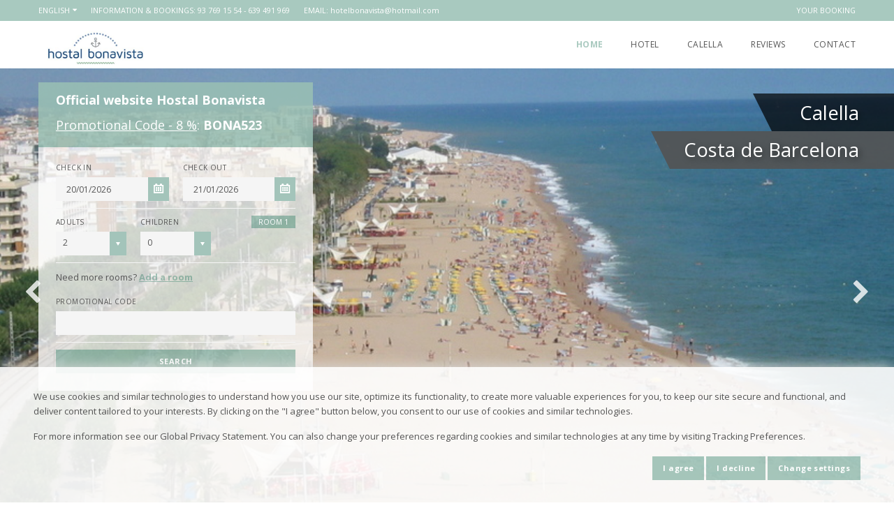

--- FILE ---
content_type: text/html; charset=UTF-8
request_url: https://www.hostal-bonavista.es/en
body_size: 11137
content:
<!DOCTYPE html>
<!--[if IE 8]>          <html class="ie ie8" lang="en"> <![endif]-->
<!--[if IE 9]>          <html class="ie ie9" lang="en"> <![endif]-->
<!--[if gt IE 9]><!-->
<html lang="en"> <!--<![endif]-->
<head>

<!-- Favicon -->
<link rel="icon" type="image/x-icon"  href="/storage/42/favicon/logo4.png"  />


    <!-- Page Title -->
    <title>Hostal Bonavista Calella Costa Barcelona</title>

    <!-- Meta Tags -->
    <meta charset="utf-8">
    <meta name="title" content="Hostal Bonavista Calella Costa Barcelona"/>
    <meta name="keywords" content="hostalbonavistacalella,hostalcostabarcelona,habitacionescostabarcelona"/>
    <meta name="description" content="Hostal Bonavista en Calella, hostal bonavista en la costa de barcelona">


<meta http-equiv="content-type" content="text/html; charset=utf-8"/>
<meta http-equiv="cache-control" content="no-cache"/>
<meta http-equiv="expires" content="3600"/>
<meta http-equiv="content-language" content="en"/>
<meta name="revisit-after" content="2 days"/>
<meta name="robots" content="index,follow"/>
<meta name="publisher" content="Obehotel"/>
<meta name="copyright" content="Copyright - Obehotel"/>
<meta name="author" content="Obehotel"/>

<meta name="viewport" content="width=device-width, initial-scale=1.0">

<meta name="csrf-token" content="4QYJNXcrrwFtp04WJ7thXN1TIkW6v0xlriTPwRSv"/>

<!-- Main Style Color -->


<script>
    const App = {
      openModal: message => console.log("OpenModal", message)
    };
</script>

<!-- Theme Styles -->
    <link rel="stylesheet" href="/templates/travelo/css/bootstrap.css">
    <link rel="stylesheet" href="/templates/travelo/css/font-awesome.min.css">
    <link href='//fonts.googleapis.com/css?family=Open+Sans:300,400,600,700' rel='stylesheet' type='text/css'>
    <link rel="stylesheet" href="/templates/travelo/css/animate.min.css">

    <!-- Current Page Styles -->
    <link rel="stylesheet" type="text/css" href="/templates/travelo/components/revolution_slider/css/settings.css" media="screen"/>
    <link rel="stylesheet" type="text/css" href="/templates/travelo/components/revolution_slider/css/style.css" media="screen"/>
    <link rel="stylesheet" type="text/css" href="/templates/travelo/components/jquery.bxslider/jquery.bxslider.css" media="screen"/>
    <link rel="stylesheet" type="text/css" href="/templates/travelo/components/flexslider/flexslider.css" media="screen"/>

    <!-- Magnific Popup -->
    <link rel="stylesheet" href="/templates/travelo/css/magnific.css">

    <!-- Main Style -->
    <link id="main-style" rel="stylesheet"
          href="/templates/travelo/css/style.css?h=c40bbd2a9879cd0ab918b9209e2c7164">

    <!-- Responsive Styles -->
    <link rel="stylesheet" href="/templates/travelo/css/responsive.css?v=1.0.0">

    <style>

    /* FONTS */
    
   /* Top header and primary color */
    #header .topnav,
    span.sky-blue1,
    .tab-container.style1 ul.tabs li.active > a,
    .tab-container.style1 ul.tabs li:hover > a,
    .icon-box.style5 > i,
    .menu-color-skin ul.menu.mini,
    #header .mobile-menu-toggle,
    #header .mobile-menu,
    .social-icons li a:hover {
        background-color: rgba(49,127,102,0.42);
    }

    .sky-blue1 {
        background-color: rgba(49,127,102,0.42)    !important;
    }

    select > option:checked,
    select > option:hover {
        box-shadow: 0 0 10px 100px rgba(49,127,102,0.42) inset;
    }

    #main-menu ul.menu > li.active > a,
    .chaser ul.menu > li.active > a,
    #main-menu ul.menu > li:hover > a,
    .chaser ul.menu > li:hover > a,
    .search-home p a,
    .update-search p a,
    .tab-container ul.tabs li.active > a,
    .tab-container ul.tabs li:hover > a,
    .contact-details .contact-email,
    .travelo-box.contact-box .contact-details .contact-phone,
    a.skin-color,
    .detailed-rating li label,
    footer#footer .bottom a {
        color: rgba(49,127,102,0.42);
    }

    .booking-details .other-details dt,
    .blue-color {
        color: rgba(49,127,102,0.42)    !important;
    }

    .tab-container.style1 ul.tabs li.active > a::after,
    .tab-container.style1 ul.tabs li:hover > a::after {
        border-top-color: rgba(49,127,102,0.42);
    }

    #footer .bottom #back-to-top i,
    #header .mobile-menu > ul.menu > li > a,
    #header .mobile-menu > ul.menu > li:last-child > a {
        border-color: rgba(49,127,102,0.42);
    }

    /* Menu Color */
    .guest-room .sky-blue1:hover,
    .sky-blue1:hover,
    .menu-color-skin ul.menu.mini li:hover,
    .menu-color-skin ul.menu.mini li.active,
    .menu-color-skin ul.menu.mini li.active a {
        background-color: rgba(49,127,102,0.42)    !important;
    }

    /* Link hover */
    .search-home p a:hover,
    .update-search p a:hover,
    a.skin-color:hover,
    ul.triangle li.active, ul.triangle li.active::before, ul.triangle.hover li:hover, ul.triangle.hover li:hover .box-title, ul.triangle.hover li:hover::before,
    #footer_sections a:hover,
    footer#footer .bottom a:hover {
        color: rgba(49,127,102,0.42)    !important;
    }

    /* Buttons Carrousel */
    .image-carousel.style1 .flex-direction-nav li a {
        background-color: rgba(1, 183, 242, 0.7);
    }

    .image-carousel.style1 .flex-direction-nav li a:hover {
        background-color: rgba(1, 183, 242, 0.7);
    }

    /* Color Title and breadcrumb container */
    .page-title-container {
        background-color: rgba(49,127,102,0.42);
    }

    /* Buttons */
    .search-box .title-container,
    button,
    a.button,
    .selector span.custom-select::before,
    .datepicker-wrap::after,
    .yellow-bg,
    .icon-check::after {
        background-color: rgba(49,127,102,0.42)    !important;
        color: #ffffff    !important;
    }

    .selector span.custom-select::after {
        border-top-color: #ffffff    !important;
    }

    .search-box-wrapper.style1 .search-tab-content .title-container * {
        color: #ffffff    !important;
    }

    /* Checkbox color */
    .checkbox.checked::before, .radio.checked::before {
        background-color: rgba(49,127,102,0.42)    !important;;
        color: #ffffff    !important;
        border-color: rgba(49,127,102,0.42)    !important;
    }

    .caption h2.big-title,
    .book2 label i {
        color: rgba(49,127,102,0.42)    !important;
    }

    /* Buttons hover */
    button:hover,
    button.yellow:hover,
    a.button:hover,
    .icon-check:hover::after {
        background-color: rgba(49,127,102,0.42)    ! important;
        color: #ffffff    !important;
    }

    /* Calendar color */
    .ui-datepicker {
        border-color: rgba(49,127,102,0.42);
    }

    .ui-datepicker .ui-datepicker-calendar td.ui-datepicker-current-day a,
    .ui-datepicker .ui-datepicker-calendar td a:hover,
    .ui-datepicker .ui-datepicker-header {
        background-color: rgba(49,127,102,0.42);
    }

    .ui-datepicker th span {
        color: rgba(49,127,102,0.42);
    }
</style>




<!-- CSS for IE -->
    <!--[if lte IE 9]>
    <link rel="stylesheet" type="text/css" href="/templates/travelo/css/ie.css"/>
    <![endif]-->


    <!-- HTML5 shim and Respond.js IE8 support of HTML5 elements and media queries -->
    <!--[if lt IE 9]>
    <script type='text/javascript' src="http://html5shiv.googlecode.com/svn/trunk/html5.js"></script>
    <script type='text/javascript' src="http://cdnjs.cloudflare.com/ajax/libs/respond.js/1.4.2/respond.js"></script>
    <![endif]-->

</head>
<body>
<div id="travelo-your-booking" class="travelo-login-box travelo-box travelo-popup">
    <div class="seperator title">
        <label>YOUR RESERVATION</label>
    </div>

    <p>Check the status and details of your reservation</p>
    <br/>

    <form method="POST" action="https://www.hostal-bonavista.es/en/booking" accept-charset="UTF-8"><input name="_token" type="hidden" value="4QYJNXcrrwFtp04WJ7thXN1TIkW6v0xlriTPwRSv">
    <input name="type" type="hidden" value="your_booking">
    <input name="lang" type="hidden" value="en">

    <div class="form-group">

        <p>Reference</p>
        <input required class="input-text full-width" autocomplete="off" name="book_refer" type="text">
    </div>
    <div class="form-group">
        <p>Email of booking</p>
        <input required class="input-text full-width" autocomplete="off" name="book_email" type="email">
    </div>

    <button type="submit" class="btn-medium full-width">LOGIN</button>

    </form>
</div>
<div id="page-wrapper"
     data-hotel="Hostal Bonavista"
     data-url="/"
     data-logo="/storage/42/logo/LogoBona.JPG"
>
<header id="header" class="navbar-static-top">

    <div class="topnav hidden-xs">
    <div class="container">
        <ul class="quick-menu pull-left">
            <li class="ribbon language menu-color-skin">
    <a href="#" data-toggle="collapse">English</a>

    <ul class="menu mini">
                        <li >
                <a href="/ca" title="Català">Català</a>
            </li>
                    <li  class="active" >
                <a href="/en" title="English">English</a>
            </li>
                    <li >
                <a href="/es" title="Español">Español</a>
            </li>
                    <li >
                <a href="/fr" title="Français">Français</a>
            </li>
            </ul>
</li>
<li>
    <span class="uppercase">Information &amp; Bookings: <a href="tel:93 769 15 54 - 639 491 969" value="93 769 15 54 - 639 491 969" title="93 769 15 54 - 639 491 969">93 769 15 54 - 639 491 969</a></span>
</li>
<li>
    <span class="uppercase">Email: <a class="lowercase" href="mailto:hotelbonavista@hotmail.com" value="hotelbonavista@hotmail.com" title="hotelbonavista@hotmail.com">hotelbonavista@hotmail.com</a></span>
</li>
            
        </ul>
        <ul class="quick-menu pull-right">
            <li>
    <a id="link-your-booking"
       href="#travelo-your-booking"
       class="soap-popupbox uppercase"
       title="Your booking"
    >
        Your booking
    </a>
</li>
        </ul>
    </div>
</div>    <div class="main-header">
        
    <a href="#mobile-menu-01" target="_self" data-toggle="collapse" class="mobile-menu-toggle" title="home.mobile_menu">
        home.mobile_menu
    </a>

    <div class="container">
        <div class="logo navbar-brand">
            <a id="logo-header" href="/" title="Hostal Bonavista">
                <img id="logo" src="/storage/42/logo/LogoBona.JPG" alt="Hostal Bonavista" />
            </a>
        </div>

        <nav id="main-menu" role="navigation">
            <ul class="menu">
    <li  class="active" >
        <a href="/en" title="Home">Home</a>
    </li>
            <li >
        <a href="/en/hotels/hostal-bonavista" title="Hotel">Hotel</a>
    </li>
            <li >
        <a href="/en/calella" title="Calella">Calella</a>
    </li>
            <li >
        <a href="/en/reviews" title="Reviews">Reviews</a>
    </li>
            <li >
        <a href="/en/contact" title="Contact">Contact</a>
    </li>
    </ul>        </nav>
    </div>
    
    <nav id="mobile-menu-01" class="mobile-menu collapse">
        <ul class="mobile-topnav container">
    <li class="ribbon language menu-color-skin">
        <a href="#" data-toggle="collapse">English</a>

        <ul class="menu mini">
                        <li >
                <a href="/ca" title="Català">Català</a>
            </li>
                    <li  class="active" >
                <a href="/en" title="English">English</a>
            </li>
                    <li >
                <a href="/es" title="Español">Español</a>
            </li>
                    <li >
                <a href="/fr" title="Français">Français</a>
            </li>
            </ul>
    </li>
</ul>
<ul id="mobile-primary-menu" class="menu">
    <li  class="active" >
        <a href="/en" title="Home">Home</a>
    </li>
            <li >
        <a href="/en/hotels/hostal-bonavista" title="Hotel">Hotel</a>
    </li>
            <li >
        <a href="/en/calella" title="Calella">Calella</a>
    </li>
            <li >
        <a href="/en/reviews" title="Reviews">Reviews</a>
    </li>
            <li >
        <a href="/en/contact" title="Contact">Contact</a>
    </li>
    </ul>
<ul class="mobile-topnav container">
    <li>
        <a id="link-your-booking"
           href="#travelo-your-booking"
           class="soap-popupbox uppercase"
           title="Your booking"
        >
            Your booking
        </a>
    </li>
</ul>
    </nav>
</div>   
</header>                                <div id="slideshow">
    <div class="fullwidthbanner-container">
        <div
            id="pMkMNalUOhz4ON2K"
            data-type="slider"
            class="revolution-slider editable"
            style="height: 0; overflow: hidden;"
        >
            <ul data-width="1500" data-height="646">    <!-- SLIDE  -->

                                                        <li data-transition="zoomin" data-slotamount="7" data-masterspeed="1500">

                        <!-- MAIN IMAGE -->
                        <img id="383" src="/storage/42/sliders/Calella.jpg" alt="Calella">

                        <div
                            class="caption sfr orange"
                            data-x="450"
                            data-y="36"
                            data-speed="700"
                            data-start="1700"
                            data-easing="easeOutBack"
                        >
                                                        <div>
                                <h2 class="white-color" ref="383">Calella</h2>
                                <div class="triangle-left"></div>
                            </div>
                                                                                    <div>
                                <h3 class="white-color" ref="383">Costa de Barcelona</h3>
                                <div class="triangle-left"></div>
                            </div>
                                                        <br>
                                                    </div>
                    </li>
                                                        <li data-transition="zoomin" data-slotamount="7" data-masterspeed="1500">

                        <!-- MAIN IMAGE -->
                        <img id="377" src="/storage/42/sliders/Hostal-Bonavista.jpg" alt="Hostal Bonavista">

                        <div
                            class="caption sfl orange"
                            data-x="450"
                            data-y="36"
                            data-speed="700"
                            data-start="1700"
                            data-easing="easeOutBack"
                        >
                                                        <div>
                                <h2 class="white-color" ref="377">Hostal Bonavista</h2>
                                <div class="triangle-left"></div>
                            </div>
                                                                                    <div>
                                <h3 class="white-color" ref="377">Calella Costa Barcelona</h3>
                                <div class="triangle-left"></div>
                            </div>
                                                        <br>
                                                    </div>
                    </li>
                                                        <li data-transition="zoomin" data-slotamount="7" data-masterspeed="1500">

                        <!-- MAIN IMAGE -->
                        <img id="561" src="/storage/42/sliders/Hostal-Bonavista1.jpg" alt="">

                        <div
                            class="caption sfl orange"
                            data-x="450"
                            data-y="36"
                            data-speed="700"
                            data-start="1700"
                            data-easing="easeOutBack"
                        >
                                                                                    <br>
                                                    </div>
                    </li>
                
            </ul>
        </div>
    </div>

            <div class="search-home">
    <div class="container">
        <div class="row">
            <div id="main" class="col-md-6">
                <div class="search-box-wrapper style1">
                    <div class="search-box">
                        <div class="search-tab-content">
                            <div class="white-opacity"></div>
                            <div class="tab-pane active in fade" id="hotels-tab">
                                <form method="POST" action="https://www.hostal-bonavista.es/en/booking" accept-charset="UTF-8" id="frmSearchHome"><input name="_token" type="hidden" value="4QYJNXcrrwFtp04WJ7thXN1TIkW6v0xlriTPwRSv">
                                <input name="type" type="hidden" value="booking">
                                <input name="lang" type="hidden" value="en">
                                <input name="trackcode" type="hidden">
                                <input required name="rooms" type="hidden" value="1">

                                <div class="title-container">
                                    <div id="title" data-type="text" data-position="title" class="search-title editable"><h3><b>Official website Hostal Bonavista</b></h3></div>
                                    <div id="subtitle" data-type="text" data-position="subtitle" class="editable"><h3><u>Promotional Code - 8 %</u>: <b>BONA523<br></b><br></h3></div>
                                </div>
                                <div class="search-content">
                                    <input required name="hotel" type="hidden" value="H9PRQ81I">
                                    <div class="row">
                                        <div class="col-xs-12 col-sms-6 col-sm-6">
                                            <label>Check In</label>
                                            <div class="datepicker-wrap">
                                                <input required class="input-text full-width" readonly="true" placeholder="dd/mm/yyyy" name="date_from" type="text" value="20/01/2026">
                                            </div>
                                        </div>
                                        <div class="col-xs-12 col-sms-6 col-sm-6">
                                            <label>Check Out</label>
                                            <div class="datepicker-wrap">
                                                <input required class="input-text full-width" readonly="true" placeholder="dd/mm/yyyy" name="date_to" type="text" value="21/01/2026">
                                            </div>
                                        </div>
                                    </div>
                                    <hr>
                                                                            <div id="guests-room-1" class="guest-room row ">
                                            <span class="button btn-mini sky-blue1">Room 1</span>
                                                                                        <div class="col-xs-8 col-sms-4 col-sm-4">
                                                <label>Adults</label>
                                                <div class="selector">
                                                                                                            <select required class="full-width" name="adults_1"><option value="1">1</option><option value="2" selected="selected">2</option><option value="3">3</option><option value="4">4</option><option value="5">5</option><option value="6">6</option><option value="7">7</option><option value="8">8</option><option value="9">9</option></select>
                                                                                                    </div>
                                            </div>
                                            <div class="col-xs-8 col-sms-4 col-sm-4">
                                                <label>Children</label>
                                                <div class="selector">
                                                    <select required ref="children-age-selector-1" class="full-width" name="childs_1"><option value="0">0</option><option value="1">1</option><option value="2">2</option><option value="3">3</option><option value="4">4</option></select>
                                                </div>
                                            </div>
                                            <div class="clearer"></div>
                                            <div id="children-age-selector-1" class="children-age-selector hide">
                                                <label>Children Ages</label>
                                                <div class="child_age_1 col-xs-6 col-sms-3 col-sm-3 hide">
                                                    <div class="selector age">
                                                        <select required class="full-width" name="child_1_age_1"><option value="0">0</option><option value="1">1</option><option value="2">2</option><option value="3">3</option><option value="4" selected="selected">4</option><option value="5">5</option><option value="6">6</option><option value="7">7</option><option value="8">8</option><option value="9">9</option><option value="10">10</option><option value="11">11</option><option value="12">12</option></select>
                                                    </div>
                                                </div>
                                                <div class="child_age_2 col-xs-6 col-sms-3 col-sm-3 hide">
                                                    <div class="selector age">
                                                        <select required class="full-width" name="child_1_age_2"><option value="0">0</option><option value="1">1</option><option value="2">2</option><option value="3">3</option><option value="4" selected="selected">4</option><option value="5">5</option><option value="6">6</option><option value="7">7</option><option value="8">8</option><option value="9">9</option><option value="10">10</option><option value="11">11</option><option value="12">12</option></select>
                                                    </div>
                                                </div>
                                                <div class="child_age_3 col-xs-6 col-sms-3 col-sm-3 hide">
                                                    <div class="selector age">
                                                        <select required class="full-width" name="child_1_age_3"><option value="0">0</option><option value="1">1</option><option value="2">2</option><option value="3">3</option><option value="4" selected="selected">4</option><option value="5">5</option><option value="6">6</option><option value="7">7</option><option value="8">8</option><option value="9">9</option><option value="10">10</option><option value="11">11</option><option value="12">12</option></select>
                                                    </div>
                                                </div>
                                                <div class="child_age_4 col-xs-6 col-sms-3 col-sm-3 hide">
                                                    <div class="selector age">
                                                        <select required class="full-width" name="child_1_age_4"><option value="0">0</option><option value="1">1</option><option value="2">2</option><option value="3">3</option><option value="4" selected="selected">4</option><option value="5">5</option><option value="6">6</option><option value="7">7</option><option value="8">8</option><option value="9">9</option><option value="10">10</option><option value="11">11</option><option value="12">12</option></select>
                                                    </div>
                                                </div>
                                                <div class="clearer"></div>
                                            </div>

                                            <hr>
                                        </div>

                                                                            <div id="guests-room-2" class="guest-room row  hide ">
                                            <span class="button btn-mini sky-blue1">Room 2</span>
                                             <a ref="2" title="Close" class="soap-icon-close hide-room"></a>                                             <div class="col-xs-8 col-sms-4 col-sm-4">
                                                <label>Adults</label>
                                                <div class="selector">
                                                                                                            <select required class="full-width" name="adults_2"><option value="1">1</option><option value="2" selected="selected">2</option><option value="3">3</option><option value="4">4</option><option value="5">5</option><option value="6">6</option><option value="7">7</option><option value="8">8</option><option value="9">9</option></select>
                                                                                                    </div>
                                            </div>
                                            <div class="col-xs-8 col-sms-4 col-sm-4">
                                                <label>Children</label>
                                                <div class="selector">
                                                    <select required ref="children-age-selector-2" class="full-width" name="childs_2"><option value="0">0</option><option value="1">1</option><option value="2">2</option><option value="3">3</option><option value="4">4</option></select>
                                                </div>
                                            </div>
                                            <div class="clearer"></div>
                                            <div id="children-age-selector-2" class="children-age-selector hide">
                                                <label>Children Ages</label>
                                                <div class="child_age_1 col-xs-6 col-sms-3 col-sm-3 hide">
                                                    <div class="selector age">
                                                        <select required class="full-width" name="child_2_age_1"><option value="0">0</option><option value="1">1</option><option value="2">2</option><option value="3">3</option><option value="4" selected="selected">4</option><option value="5">5</option><option value="6">6</option><option value="7">7</option><option value="8">8</option><option value="9">9</option><option value="10">10</option><option value="11">11</option><option value="12">12</option></select>
                                                    </div>
                                                </div>
                                                <div class="child_age_2 col-xs-6 col-sms-3 col-sm-3 hide">
                                                    <div class="selector age">
                                                        <select required class="full-width" name="child_2_age_2"><option value="0">0</option><option value="1">1</option><option value="2">2</option><option value="3">3</option><option value="4" selected="selected">4</option><option value="5">5</option><option value="6">6</option><option value="7">7</option><option value="8">8</option><option value="9">9</option><option value="10">10</option><option value="11">11</option><option value="12">12</option></select>
                                                    </div>
                                                </div>
                                                <div class="child_age_3 col-xs-6 col-sms-3 col-sm-3 hide">
                                                    <div class="selector age">
                                                        <select required class="full-width" name="child_2_age_3"><option value="0">0</option><option value="1">1</option><option value="2">2</option><option value="3">3</option><option value="4" selected="selected">4</option><option value="5">5</option><option value="6">6</option><option value="7">7</option><option value="8">8</option><option value="9">9</option><option value="10">10</option><option value="11">11</option><option value="12">12</option></select>
                                                    </div>
                                                </div>
                                                <div class="child_age_4 col-xs-6 col-sms-3 col-sm-3 hide">
                                                    <div class="selector age">
                                                        <select required class="full-width" name="child_2_age_4"><option value="0">0</option><option value="1">1</option><option value="2">2</option><option value="3">3</option><option value="4" selected="selected">4</option><option value="5">5</option><option value="6">6</option><option value="7">7</option><option value="8">8</option><option value="9">9</option><option value="10">10</option><option value="11">11</option><option value="12">12</option></select>
                                                    </div>
                                                </div>
                                                <div class="clearer"></div>
                                            </div>

                                            <hr>
                                        </div>

                                                                        <p>Need more rooms? <a title="Add a room" id="add-room"
                                                                         title="Add a room">Add a room</a>
                                    </p>
                                                                            <div class="row">
                                            <div class="col-xs-12">
                                                <label>Promotional Code</label>
                                                <div>
                                                    <input class="input-text full-width" name="promotion" type="text" value="">
                                                </div>
                                            </div>
                                        </div>

                                        <hr>
                                                                        <button type="submit" class="full-width uppercase">Search</button>
                                </div>
                                </form>
                            </div>
                        </div>
                    </div>
                </div>
            </div>
        </div>
    </div>
</div>
    
</div>
                                <section id="content" class="gray-area" style="padding:20px 0;">
    <div class="container button-align button-align-full">
        <a
            data-type="button"
            data-target="_self"
            data-style="large"
            data-align="full"
            data-options="{&quot;style&quot;:{&quot;large&quot;:&quot;Large&quot;,&quot;medium&quot;:&quot;Medium&quot;,&quot;small&quot;:&quot;Small&quot;,&quot;mini&quot;:&quot;Mini&quot;},&quot;align&quot;:{&quot;left&quot;:&quot;Left&quot;,&quot;right&quot;:&quot;Right&quot;,&quot;center&quot;:&quot;Center&quot;,&quot;full&quot;:&quot;Full&quot;},&quot;target&quot;:{&quot;_self&quot;:&quot;Same tab&quot;,&quot;_blank&quot;:&quot;New tab&quot;}}"
            target="_self"
            href="en/hotels/hostal-bonavista"
            class="editable button btn-large"
        >
            HOSTAL BONAVISTA - CALELLA - COSTA DE BARCELONA
        </a>
    </div>
</section>
                                    <section id="content">
    <div class="container">
        <div id="main">
            <div class="tab-container style1 travelo-policies">
                <div class="tab-content">
                    <div id="terms-services" class="tab-pane fade in active">
                        <div class="policy">
                            <h2 id="title" data-type="text" data-position="title" class="editable"><div style="text-align: center;"><b>Welcome</b><br></div></h2>
                            <div id="content" data-type="text" data-position="content" data-mode="textarea" class="editable"><h3 style="text-align: center;">Hostal Bonavista is a family hostel located just a few steps from the
 magnificent beach of Calella. An ideal place to enjoy your holiday with
 family or as a group of friends.</h3><h3 style="text-align: center;">
</h3><h3 style="text-align: center;">Our restaurant offers a breakfast buffet, and you can relax in the evening with a drink in the hostel bar.</h3><h3 style="text-align: center;">
</h3><h3 style="text-align: center;">The comfortable rooms at the Hostal Bonavista accomodate 2, 3 or 4 people, and are all equipped with private bathroom, air conditioning (new 2.019), 22” led TV, security box  and all have private outdoor balcony.</h3><h3 style="text-align: center;">
</h3><h3 style="text-align: center;">Wi-Fi is free – making keeping in touch so much more easy.</h3><h3 style="text-align: center;">
</h3><h3 style="text-align: center;">We look forward to welcoming you to the Hostal Bonavista for your holiday in Calella.</h3></div>
                        </div>
                    </div>
                </div>
            </div>
        </div>
    </div>
</section>                                <section id="content">
    <div class="rooms">
        <div class="container rooms-list">
            <div>
                                    <h2>Room Types</h2>
                    <div class="row image-box items-container hotel listing-style1">
                                                    <div class="iso-item">
                                <article class="room box">
                                                                            <figure>
                                            <a title="Double or Twin Room" href="/en/room-types/double-or-twin-room" class="hover-effect">
                                                <img alt="" src="/files/hotel/hostal-bonavista/Habitacion%20Doble%20en%20Calella%20cerca%20de%20Barcelona_698x393.jpg">
                                            </a>
                                        </figure>
                                                                        <div class="details text-center">
                                        <div>
                                            <h5 class="name-hotel">Double or Twin Room</h5>
                                            <p>The hostel has comfortable rooms and they are equipped with air conditioning, 22" Flat screen TV, bathroom, safe and all have private outdoor balcony. Free wifi.</p>
                                        </div>
                                        <a title="SEE" class="button btn-small green"
                                           href="/en/room-types/double-or-twin-room">SEE</a>
                                    </div>
                                </article>
                            </div>
                                                    <div class="iso-item">
                                <article class="room box">
                                                                            <figure>
                                            <a title="Triple Room (3 people)" href="/en/room-types/triple-room-3-people" class="hover-effect">
                                                <img alt="" src="/files/hotel/hostal-bonavista/Habitacion%20Doble%20en%20Calella%20cerca%20de%20Barcelona._698x393.jpg">
                                            </a>
                                        </figure>
                                                                        <div class="details text-center">
                                        <div>
                                            <h5 class="name-hotel">Triple Room (3 people)</h5>
                                            <p>The hostel has comfortable rooms and they are equipped with&nbsp; air conditioning, 22" Flat screen TV, bathroom, safe and all have private outdoor balcony. Free wifi.</p>
                                        </div>
                                        <a title="SEE" class="button btn-small green"
                                           href="/en/room-types/triple-room-3-people">SEE</a>
                                    </div>
                                </article>
                            </div>
                                                    <div class="iso-item">
                                <article class="room box">
                                                                            <figure>
                                            <a title="Room for 4 people" href="/en/room-types/room-for-4-people" class="hover-effect">
                                                <img alt="Hostal Bonavista" src="/files/hotel/hostal-bonavista/habitaciones/Habitaci%C3%B3n%20Familiar%20800x600.jpg">
                                            </a>
                                        </figure>
                                                                        <div class="details text-center">
                                        <div>
                                            <h5 class="name-hotel">Room for 4 people</h5>
                                            <p>Comfortable rooms equipped with air conditioning,&nbsp; 22" Flat screen TV, bathroom and private balcony.<br />Consisting of 2 doubl&eacute; beds&nbsp;</p>
                                        </div>
                                        <a title="SEE" class="button btn-small green"
                                           href="/en/room-types/room-for-4-people">SEE</a>
                                    </div>
                                </article>
                            </div>
                                            </div>
                            </div>
        </div>
    </div>
</section>
                                <section id="content">
    <div class="container">
        <div id="main">
            <div id="title" data-type="text" data-position="title" class="editable"><h2><b>Registration number: HB-000589</b></h2></div>
        </div>
    </div>
</section>

                                <footer id="footer">
    <div class="footer-wrapper">
        <div class="container">
            <div class="row">
                <div id="footer_sections" class="col-sm-6 col-md-3">

    <h2 class="col1">Discover</h2>

    <ul class="discover triangle hover row">
                        <li  class="active" >
            <a href="/en" title="Home">Home</a>
        </li>
                                <li >
            <a href="/en/contact" title="Contact">Contact</a>
        </li>
                                <li >
            <a href="/en/privacy-policy" title="Privacy policy">Privacy policy</a>
        </li>
                                <li >
            <a href="/en/cookies-policy" title="Cookie Policy">Cookie Policy</a>
        </li>
                                <li >
            <a href="/en/terms-conditions" title="Conditions">Conditions</a>
        </li>
                        <li><a onclick="CookieConsent.openConfiguration();">Tracking Preferences</a></li>
    </ul>
</div>
                <div class="col-sm-6 col-md-6">
    <h2>Newsletter</h2>
    <p>Sign up for our newsletter to get our latest updates and offers.</p>
    <br />
    <div id="newsletter-footer" class="icon-check">
    <form method="POST" action="https://booking.obehotel.com/newsletter_s9.html?hotel=H9PRQ81I&amp;lang=en" accept-charset="UTF-8" target="_blank"><input name="_token" type="hidden" value="4QYJNXcrrwFtp04WJ7thXN1TIkW6v0xlriTPwRSv">
        <input type="text" class="input-text full-width" name="email" placeholder="Email" />
    </form>
    </div>
    <br />
    <span>We respect your privacy</span>
</div>                <div class="col-sm-6 col-md-3">
    <h2>Contact</h2>

    <ul class="contact-information">
        <li>
            <i class="fa-map-marker"></i>
            <p>Address. Monturiol, 155 - 159, Calella (08370), Barcelona, España.</p>
        </li>
        <li>
            <i class="fa-phone"></i>
            <p>Telephone. 93 769 15 54 - 639 491 969</p>
        </li>
        <li>
            <i class="fa-mobile"></i>
            <p>Mobile. 639 491 969</p>
        </li>
                <li>
            <i class="fa-envelope"></i>
            <p>Email. hotelbonavista@hotmail.com</p>
        </li>
    </ul>

    <p></p>

    <div class="row">
        <div id="main" class="socials-div col-md-12">
            <ul
                data-type="socialnetwork"
                class="social-icons clearfix editable"
            >
                            </ul>
        </div>
    </div>
</div>
            </div>
        </div>
    </div>
        <div class="bottom gray-area">
    <div class="footer-bottom container">
        <div class="copyright">
            <ul>
                <li>
                    &copy; 2026 Hostal Bonavista&nbsp;&nbsp;&nbsp;-&nbsp;&nbsp;
                </li>
                <li>
                    <a target="_blank" href="https://www.obehotel.com">Hotel Booking Engine</a>&nbsp;&nbsp;&nbsp;-&nbsp;&nbsp;
                </li>
                <li>
                    Designed by <a target="_blank" href="https://www.efimatica.com">Efimatica</a>
                </li>
            </ul>
        </div>
        <div>
            <a id="back-to-top" href="#" class="animated" data-animation-type="bounce"><i class="soap-icon-longarrow-up circle"></i></a>
        </div>
    </div>
</div>
</footer>
            
<!-- Javascript -->
    <script type="text/javascript" src="/templates/travelo/js/jquery-1.11.1.min.js"></script>
    <script type="text/javascript" src="/templates/travelo/js/jquery.noconflict.js"></script>
    <script type="text/javascript" src="/templates/travelo/js/modernizr.2.7.1.min.js"></script>
    <script type="text/javascript" src="/templates/travelo/js/jquery-migrate-1.2.1.min.js"></script>
    <script type="text/javascript" src="/templates/travelo/js/jquery.placeholder.js"></script>
    <script type="text/javascript" src="/templates/travelo/js/jquery-ui.1.10.4.min.js"></script>

    <!-- Validate Form -->
    <script type="text/javascript" src="/templates/travelo/js/jquery.validate.min.js"></script>
    <script type="text/javascript" src="/templates/travelo/js/jquery.validate-regex.js"></script>

    <!-- Twitter Bootstrap -->
    <script type="text/javascript" src="/templates/travelo/js/bootstrap.min.js"></script>

    <!-- load revolution slider scripts -->
    <script type="text/javascript" src="/templates/travelo/components/revolution_slider/js/jquery.themepunch.plugins.min.js"></script>
    <script type="text/javascript" src="/templates/travelo/components/revolution_slider/js/jquery.themepunch.revolution.js"></script>

    <!-- load BXSlider scripts -->
    <script type="text/javascript" src="/templates/travelo/components/jquery.bxslider/jquery.bxslider.min.js"></script>

    <!-- Flex Slider -->
    <script type="text/javascript" src="/templates/travelo/components/flexslider/jquery.flexslider-min.js"></script>

    <!-- parallax -->
    <script type="text/javascript" src="/templates/travelo/js/jquery.stellar.min.js"></script>

    <!-- waypoint -->
    <script type="text/javascript" src="/templates/travelo/js/waypoints.min.js"></script>

    <!-- load page Javascript -->
    <script>
        var short_days_week_names = [
                            'Sun',
                            'Mon',
                            'Tue',
                            'Wed',
                            'Thu',
                            'Fri',
                            'Sat',
                            'Sun',
                    ];

        var months_names = [
                            'January',
                            'February',
                            'March',
                            'April',
                            'May',
                            'June',
                            'July',
                            'August',
                            'September',
                            'October',
                            'November',
                            'December',
                    ];

        var firstDay = 0;

        var validation_reference     = "The confirmation number field is required";
        var validation_email         = "The email field is required";
        var validation_email_invalid = "The email field isn&#039;t valid";
    </script>
    <script type="text/javascript" src="/templates/travelo/js/theme-scripts.js?v=1.0.3"></script>
    <script type="text/javascript"
            src="/templates/travelo/js/scripts.js?h=c1b3707157acedb4a4357174e2e2a6b4"></script>

    <!-- Magnific Popup -->
    <script type="text/javascript" src="/templates/travelo/js/magnific.js"></script>

    
    <script>
    App.openModal = (message) => {
        const extraClasses = [];

        if (message.type.match(/^roomtypeInfo/)) {
            extraClasses.push('room');
        } else if (message.type.match(/^pricePerDay/)) {
            extraClasses.push('dates');
        }

        tjq.magnificPopup.open({
            items: {
                src: `<div id="modal-information" class="mfp-with-anim mfp-dialog ${extraClasses.join(' ')}">${message.html}</div>`,
                type: 'inline'
            },
            closeBtnInside: true,
            callbacks: {
                open: function() {
                    tjq('#modal-information .image-carousel').each(function() {
                        displayImageCarousel(tjq(this));
                    });
                    tjq('#modal-information .photo-gallery').each(function() {
                        displayPhotoGallery(tjq(this));
                    });
                }
            },
            midClick: true
        });
    };
</script>

    
    <script type="text/javascript">
        tjq(document).ready(function () {
            tjq('.revolution-slider').revolution(
                {
                    dottedOverlay:  "none",
                    delay:          9000,
                    startwidth:     1170,
                    startheight:    646,
                    onHoverStop:    "on",
                    hideThumbs:     10,
                    fullWidth:      "on",
                    forceFullWidth: "on",
                    navigationType: "none",
                    shadow:         0,
                    spinner:        "spinner4",
                    hideTimerBar:   "on",
                });
        });
    </script>

<script src="https://www.google.com/recaptcha/api.js?render=6Lc5DbsUAAAAAJ-uL87um6FHry6siAH0WsjYM1AK"></script>

    <style>
    /** NOTIFICATION **/
    #cookie-consent-notification { display:none; position: fixed; padding:2rem 3rem; bottom:0; width: 100%; background-color: rgba(255,255,255,0.9); color: #555; -moz-box-shadow:0 0 20px #ddd; -webkit-box-shadow:0 0 20px #ddd; box-shadow:0 0 20px #ddd; z-index: 999999; }
    #cookie-consent-notification > div#cookie-consent-buttons { text-align: right; gap: 1rem; }
    #cookie-consent-notification > div#cookie-consent-buttons > button { margin: 3px 0 0; }

    /** CONFIGURATION **/
    #cookie-consent-configuration { display:none; }
    #cookie-consent-background { display:block;position:fixed;width:100%;height:100%;background-color:rgba(0,0,0,0.3);top:0;left:0;z-index:999999; }
    #cookie-consent-popup { display:flex;justify-content:center;align-items:center;position:fixed;width:100%;height:100%;top:0;left:0;z-index:999999; }
    #cookie-consent-popup > div { position: relative; }
    #cookie-consent-popup > div #cookie-consent-popup-content { position:relative;padding:41px 30px 30px;background-color:#fff;color:#000;max-width:500px;max-height:100vh;overflow:auto; -moz-box-shadow:0 0 20px #777; -webkit-box-shadow:0 0 20px #777; box-shadow:0 0 20px #777; }
    #cookie-consent-popup > div #cookie-consent-popup-content > div { border: 1px solid #eee;padding:0.5rem;margin-top:1rem; background-color: #fbfbfb; }
    #cookie-consent-popup > div #cookie-consent-popup-content > div:first-child { margin-top: 0; }
    #cookie-consent-popup > div #cookie-consent-popup-content > div > div.cookie-consent-title { display:flex;justify-content: space-between; align-items: flex-start; }
    #cookie-consent-popup > div #cookie-consent-popup-content > div > div.cookie-consent-title > div.cookie-consent-switch { display:flex; align-items:baseline; }
    #cookie-consent-popup > div #cookie-consent-popup-content > div > div.cookie-consent-title > div.cookie-consent-switch span { display:block;border:1px solid #999;padding:0 4px;-moz-box-shadow:inset 0 0 2px #999;-webkit-box-shadow:inset 0 0 2px #999;box-shadow:inset 0 0 2px #999; background-color: #eee; transition: all 0.2s ease-out;}
    #cookie-consent-popup > div #cookie-consent-popup-content > div > div.cookie-consent-title > div.cookie-consent-switch span.cookie-consent-selected { background-color:#98ce44;color:#fff; }
    #cookie-consent-popup > div #cookie-consent-popup-content > div > div.cookie-consent-title > div.cookie-consent-switch span:hover { cursor: pointer; }
    #cookie-consent-popup > div #cookie-consent-popup-content > div > a { display: flex;align-items: center;gap: 0.3em;color: #01b7f2; }
    #cookie-consent-popup > div #cookie-consent-popup-content > div > a:hover { cursor: pointer; }
    #cookie-consent-popup > div #cookie-consent-popup-content > div > a > i { font-size:2em; }
    #cookie-consent-popup > div #cookie-consent-popup-content > div > div.cookie-consent-more-info { display: none; }
    #cookie-consent-popup > div #cookie-consent-popup-content > div > div.cookie-consent-more-info > div { display: grid; grid-template-columns: auto auto; border: 1px solid #eee; }
    #cookie-consent-popup > div #cookie-consent-popup-content > div > div.cookie-consent-more-info > div > div { border: 1px solid #eee; background-color: #fff; padding: 0.25rem 0.5rem; }
    #cookie-consent-popup > div #cookie-consent-popup-content > div > div.cookie-consent-more-info > div > div:first-child,
    #cookie-consent-popup > div #cookie-consent-popup-content > div > div.cookie-consent-more-info > div > div:nth-child(2) { font-weight:bold; background-color: #ddd; }
    #cookie-consent-popup > div #cookie-consent-popup-close { position:absolute;width:100%;padding:5px;background-color:#fff;top:0;text-align:right; }
</style>
<div id="cookie-consent-notification">
    <p>We use cookies and similar technologies to understand how you use our site, optimize its functionality, to create more valuable experiences for you, to keep our site secure and functional, and deliver content tailored to your interests. By clicking on the &quot;I agree&quot; button below, you consent to our use of cookies and similar technologies.</p>
    <p>For more information see our Global Privacy Statement. You can also change your preferences regarding cookies and similar technologies at any time by visiting Tracking Preferences.</p>
    <div id="cookie-consent-buttons">
        <button id="cookie-consent-change-agree">I agree</button>
        <button id="cookie-consent-change-decline">I decline</button>
        <button id="cookie-consent-change-settings">Change settings</button>
    </div>
</div>
<div id="cookie-consent-configuration">
    <div id="cookie-consent-background"></div>
    <div id="cookie-consent-popup">
        <div>
            <div id="cookie-consent-popup-content">
                <h3>Cookies and Related Technologies on This Site</h3>
                <p>Please choose whether this site may use cookies or related technologies such as web beacons, pixel tags, and Flash objects (“Cookies”) as described below. You can learn more about how this site uses cookies and related technologies by reading our privacy policy linked below.</p>
                <div>
                    <h4>Required Cookies</h4>
                    <p>These cookies are necessary to enable the basic features of this site to function, such as providing secure log-in or remembering how far you are through an order.</p>
                    <a id="cookie-consent-show-required-cookies">
                        <i class="soap-icon-triangle-right"></i>
                        View Required Cookies
                    </a>
                    <div id="cookie-consent-required-cookies" class="cookie-consent-more-info">
                        <p>The parties using cookies on this site are listed below. Where possible, you may choose whether to allow certain cookies on this site.</p>
                        <div>
                            <div>Company</div>
                            <div>Domain</div>
                            <div>obesuite_session</div>
                            <div>https://www.hotelsierradearacena.com</div>
                        </div>
                    </div>
                </div>
                <div>
                    <div class="cookie-consent-title">
                        <h4>Functional Cookies</h4>
                        <div id="functional-cookies-switch" class="cookie-consent-switch">
                            <span class="uppercase">YES</span>
                            <span class="cookie-consent-selected uppercase">NO</span>
                        </div>
                    </div>
                    <p>These cookies allow us to analyze your use of the site to evaluate and improve our performance. They may also be used to provide a better customer experience on this site. For example, providing us information about how our site is used.</p>
                    <a id="cookie-consent-show-functional-cookies">
                        <i class="soap-icon-triangle-right"></i>
                        Detailed Settings
                    </a>
                    <div id="cookie-consent-functional-cookies" class="cookie-consent-more-info">
                        <p>The parties using cookies on this site are listed below. Where possible, you may choose whether to allow certain cookies on this site.</p>
                        <div>
                            <div>Company</div>
                            <div>Domain</div>
                            <div>Google Inc.</div>
                            <div>https://www.googletagmanager.com</div>
                        </div>
                    </div>
                </div>
            </div>
            <div id="cookie-consent-popup-close">
                <button id="cookie-consent-popup-close-button">X</button>
            </div>
        </div>
    </div>
</div>
<script>
  const CookieConsent = (function () {
    const loadedPlugins = [];
    const plugins       = [];
          const COOKIES_CONSENT_NOT_SELECTED = null;
    const COOKIES_CONSENT_DECLINED     = '0';
    const COOKIES_CONSENT_AGREE        = '1';

    const agreeButton              = document.getElementById('cookie-consent-change-agree');
    const declineButton            = document.getElementById('cookie-consent-change-decline');
    const changeSettingsButton     = document.getElementById('cookie-consent-change-settings');
    const closeConfigurationButton = document.getElementById('cookie-consent-popup-close-button');
    const notification             = document.getElementById('cookie-consent-notification');
    const configuration            = document.getElementById('cookie-consent-configuration');
    const functionalCookiesSwitch  = document.getElementById('functional-cookies-switch');

    const functionalShowCookiesInfo = document.getElementById('cookie-consent-show-functional-cookies');
    const functionalCookiesInfo     = document.getElementById('cookie-consent-functional-cookies');

    const requiredShowCookiesInfo = document.getElementById('cookie-consent-show-required-cookies');
    const requiredCookiesInfo     = document.getElementById('cookie-consent-required-cookies');

    let cookieStatus = localStorage.getItem('cookie-consent');

    const loadPlugins = () => {
      plugins.forEach(async (plugin) => {
        const pluginIsLoaded = loadedPlugins.find(loaded => loaded === plugin.name);
        if (undefined === pluginIsLoaded) {
          const dataBase64   = btoa(JSON.stringify(plugin.data));
          const response     = await fetch(`/cookie-consent/${plugin.name}/${dataBase64}`);
          const dataResponse = await response.text();
          if (dataResponse !== '') {
            const node = document.createRange().createContextualFragment(dataResponse);
            document.getElementsByTagName('body')[0].append(node);
          }
        }
      });
    };

    const agreeAllCookies = () => {
      saveStatus(COOKIES_CONSENT_AGREE, () => {
        loadPlugins();
        cookieStatus = COOKIES_CONSENT_AGREE;
        closeNotification();
      });
    };

    const declineAllCookies = () => {
      saveStatus(COOKIES_CONSENT_DECLINED, () => {
        cookieStatus = COOKIES_CONSENT_DECLINED;
        closeNotification();
      });
    };

    const saveStatus = (status, callback) => {
      localStorage.setItem('cookie-consent', status);
      callback();
    };

    const agreeCookies = () => {
      saveStatus(COOKIES_CONSENT_AGREE, () => {
        loadPlugins();
        cookieStatus = COOKIES_CONSENT_AGREE;
        switchYes(functionalCookiesSwitch);
      });
    };

    const declineCookies = () => {
      saveStatus(COOKIES_CONSENT_DECLINED, () => {
        cookieStatus = COOKIES_CONSENT_DECLINED;
        switchNo(functionalCookiesSwitch);
      });
    };

    const switchToggle = () => {
      if (cookieStatus === COOKIES_CONSENT_AGREE) {
        declineCookies();
      } else {
        agreeCookies();
      }
    };
    const switchYes    = switcher => {
      switcher.children[0].classList.add('cookie-consent-selected');
      switcher.children[1].classList.remove('cookie-consent-selected');
    };
    const switchNo     = switcher => {
      switcher.children[0].classList.remove('cookie-consent-selected');
      switcher.children[1].classList.add('cookie-consent-selected');
    };

    const openElement        = element => element.style.display = 'block';
    const closeElement       = element => element.style.display = 'none';
    const openNotification   = () => openElement(notification);
    const closeNotification  = () => closeElement(notification);
    const closeConfiguration = () => closeElement(configuration);
    const openConfiguration  = () => {
      if (cookieStatus === COOKIES_CONSENT_AGREE) {
        switchYes(functionalCookiesSwitch);
      } else {
        switchNo(functionalCookiesSwitch);
      }

      openElement(configuration);
    };

    const toogleMoreInfo = info => () => {
      if (info.offsetParent === null) {
        info.style.display = 'block';
      } else {
        info.style.display = 'none';
      }
    };

    const init = () => {
      changeSettingsButton.addEventListener('click', openConfiguration);
      closeConfigurationButton.addEventListener('click', closeConfiguration);
      agreeButton.addEventListener('click', agreeAllCookies);
      declineButton.addEventListener('click', declineAllCookies);
      functionalCookiesSwitch.addEventListener('click', switchToggle);
      requiredShowCookiesInfo.addEventListener('click', toogleMoreInfo(requiredCookiesInfo));
      functionalShowCookiesInfo.addEventListener('click', toogleMoreInfo(functionalCookiesInfo));

      if (cookieStatus === COOKIES_CONSENT_NOT_SELECTED) {
        openNotification();
      }
    };

    if (cookieStatus === COOKIES_CONSENT_AGREE) {
      loadPlugins();
    }

    window.onload = () => {
      init();
    };

    return {
      openConfiguration
    };
  })();
</script>


<!-- Google Map Api -->
    <script async defer type="text/javascript"
            src="//maps.googleapis.com/maps/api/js?v=3&amp;key=AIzaSyBy3e7wBYA73W3EoGVR3j06LQQizTCf6KI&amp;sensor=false&amp;language=en&callback=initialize"></script>
    <script type="text/javascript" src="/templates/travelo/js/gmap3.js"></script>

</body>
</html>


--- FILE ---
content_type: text/html; charset=utf-8
request_url: https://www.google.com/recaptcha/api2/anchor?ar=1&k=6Lc5DbsUAAAAAJ-uL87um6FHry6siAH0WsjYM1AK&co=aHR0cHM6Ly93d3cuaG9zdGFsLWJvbmF2aXN0YS5lczo0NDM.&hl=en&v=PoyoqOPhxBO7pBk68S4YbpHZ&size=invisible&anchor-ms=20000&execute-ms=30000&cb=jh3z8faykv8e
body_size: 49540
content:
<!DOCTYPE HTML><html dir="ltr" lang="en"><head><meta http-equiv="Content-Type" content="text/html; charset=UTF-8">
<meta http-equiv="X-UA-Compatible" content="IE=edge">
<title>reCAPTCHA</title>
<style type="text/css">
/* cyrillic-ext */
@font-face {
  font-family: 'Roboto';
  font-style: normal;
  font-weight: 400;
  font-stretch: 100%;
  src: url(//fonts.gstatic.com/s/roboto/v48/KFO7CnqEu92Fr1ME7kSn66aGLdTylUAMa3GUBHMdazTgWw.woff2) format('woff2');
  unicode-range: U+0460-052F, U+1C80-1C8A, U+20B4, U+2DE0-2DFF, U+A640-A69F, U+FE2E-FE2F;
}
/* cyrillic */
@font-face {
  font-family: 'Roboto';
  font-style: normal;
  font-weight: 400;
  font-stretch: 100%;
  src: url(//fonts.gstatic.com/s/roboto/v48/KFO7CnqEu92Fr1ME7kSn66aGLdTylUAMa3iUBHMdazTgWw.woff2) format('woff2');
  unicode-range: U+0301, U+0400-045F, U+0490-0491, U+04B0-04B1, U+2116;
}
/* greek-ext */
@font-face {
  font-family: 'Roboto';
  font-style: normal;
  font-weight: 400;
  font-stretch: 100%;
  src: url(//fonts.gstatic.com/s/roboto/v48/KFO7CnqEu92Fr1ME7kSn66aGLdTylUAMa3CUBHMdazTgWw.woff2) format('woff2');
  unicode-range: U+1F00-1FFF;
}
/* greek */
@font-face {
  font-family: 'Roboto';
  font-style: normal;
  font-weight: 400;
  font-stretch: 100%;
  src: url(//fonts.gstatic.com/s/roboto/v48/KFO7CnqEu92Fr1ME7kSn66aGLdTylUAMa3-UBHMdazTgWw.woff2) format('woff2');
  unicode-range: U+0370-0377, U+037A-037F, U+0384-038A, U+038C, U+038E-03A1, U+03A3-03FF;
}
/* math */
@font-face {
  font-family: 'Roboto';
  font-style: normal;
  font-weight: 400;
  font-stretch: 100%;
  src: url(//fonts.gstatic.com/s/roboto/v48/KFO7CnqEu92Fr1ME7kSn66aGLdTylUAMawCUBHMdazTgWw.woff2) format('woff2');
  unicode-range: U+0302-0303, U+0305, U+0307-0308, U+0310, U+0312, U+0315, U+031A, U+0326-0327, U+032C, U+032F-0330, U+0332-0333, U+0338, U+033A, U+0346, U+034D, U+0391-03A1, U+03A3-03A9, U+03B1-03C9, U+03D1, U+03D5-03D6, U+03F0-03F1, U+03F4-03F5, U+2016-2017, U+2034-2038, U+203C, U+2040, U+2043, U+2047, U+2050, U+2057, U+205F, U+2070-2071, U+2074-208E, U+2090-209C, U+20D0-20DC, U+20E1, U+20E5-20EF, U+2100-2112, U+2114-2115, U+2117-2121, U+2123-214F, U+2190, U+2192, U+2194-21AE, U+21B0-21E5, U+21F1-21F2, U+21F4-2211, U+2213-2214, U+2216-22FF, U+2308-230B, U+2310, U+2319, U+231C-2321, U+2336-237A, U+237C, U+2395, U+239B-23B7, U+23D0, U+23DC-23E1, U+2474-2475, U+25AF, U+25B3, U+25B7, U+25BD, U+25C1, U+25CA, U+25CC, U+25FB, U+266D-266F, U+27C0-27FF, U+2900-2AFF, U+2B0E-2B11, U+2B30-2B4C, U+2BFE, U+3030, U+FF5B, U+FF5D, U+1D400-1D7FF, U+1EE00-1EEFF;
}
/* symbols */
@font-face {
  font-family: 'Roboto';
  font-style: normal;
  font-weight: 400;
  font-stretch: 100%;
  src: url(//fonts.gstatic.com/s/roboto/v48/KFO7CnqEu92Fr1ME7kSn66aGLdTylUAMaxKUBHMdazTgWw.woff2) format('woff2');
  unicode-range: U+0001-000C, U+000E-001F, U+007F-009F, U+20DD-20E0, U+20E2-20E4, U+2150-218F, U+2190, U+2192, U+2194-2199, U+21AF, U+21E6-21F0, U+21F3, U+2218-2219, U+2299, U+22C4-22C6, U+2300-243F, U+2440-244A, U+2460-24FF, U+25A0-27BF, U+2800-28FF, U+2921-2922, U+2981, U+29BF, U+29EB, U+2B00-2BFF, U+4DC0-4DFF, U+FFF9-FFFB, U+10140-1018E, U+10190-1019C, U+101A0, U+101D0-101FD, U+102E0-102FB, U+10E60-10E7E, U+1D2C0-1D2D3, U+1D2E0-1D37F, U+1F000-1F0FF, U+1F100-1F1AD, U+1F1E6-1F1FF, U+1F30D-1F30F, U+1F315, U+1F31C, U+1F31E, U+1F320-1F32C, U+1F336, U+1F378, U+1F37D, U+1F382, U+1F393-1F39F, U+1F3A7-1F3A8, U+1F3AC-1F3AF, U+1F3C2, U+1F3C4-1F3C6, U+1F3CA-1F3CE, U+1F3D4-1F3E0, U+1F3ED, U+1F3F1-1F3F3, U+1F3F5-1F3F7, U+1F408, U+1F415, U+1F41F, U+1F426, U+1F43F, U+1F441-1F442, U+1F444, U+1F446-1F449, U+1F44C-1F44E, U+1F453, U+1F46A, U+1F47D, U+1F4A3, U+1F4B0, U+1F4B3, U+1F4B9, U+1F4BB, U+1F4BF, U+1F4C8-1F4CB, U+1F4D6, U+1F4DA, U+1F4DF, U+1F4E3-1F4E6, U+1F4EA-1F4ED, U+1F4F7, U+1F4F9-1F4FB, U+1F4FD-1F4FE, U+1F503, U+1F507-1F50B, U+1F50D, U+1F512-1F513, U+1F53E-1F54A, U+1F54F-1F5FA, U+1F610, U+1F650-1F67F, U+1F687, U+1F68D, U+1F691, U+1F694, U+1F698, U+1F6AD, U+1F6B2, U+1F6B9-1F6BA, U+1F6BC, U+1F6C6-1F6CF, U+1F6D3-1F6D7, U+1F6E0-1F6EA, U+1F6F0-1F6F3, U+1F6F7-1F6FC, U+1F700-1F7FF, U+1F800-1F80B, U+1F810-1F847, U+1F850-1F859, U+1F860-1F887, U+1F890-1F8AD, U+1F8B0-1F8BB, U+1F8C0-1F8C1, U+1F900-1F90B, U+1F93B, U+1F946, U+1F984, U+1F996, U+1F9E9, U+1FA00-1FA6F, U+1FA70-1FA7C, U+1FA80-1FA89, U+1FA8F-1FAC6, U+1FACE-1FADC, U+1FADF-1FAE9, U+1FAF0-1FAF8, U+1FB00-1FBFF;
}
/* vietnamese */
@font-face {
  font-family: 'Roboto';
  font-style: normal;
  font-weight: 400;
  font-stretch: 100%;
  src: url(//fonts.gstatic.com/s/roboto/v48/KFO7CnqEu92Fr1ME7kSn66aGLdTylUAMa3OUBHMdazTgWw.woff2) format('woff2');
  unicode-range: U+0102-0103, U+0110-0111, U+0128-0129, U+0168-0169, U+01A0-01A1, U+01AF-01B0, U+0300-0301, U+0303-0304, U+0308-0309, U+0323, U+0329, U+1EA0-1EF9, U+20AB;
}
/* latin-ext */
@font-face {
  font-family: 'Roboto';
  font-style: normal;
  font-weight: 400;
  font-stretch: 100%;
  src: url(//fonts.gstatic.com/s/roboto/v48/KFO7CnqEu92Fr1ME7kSn66aGLdTylUAMa3KUBHMdazTgWw.woff2) format('woff2');
  unicode-range: U+0100-02BA, U+02BD-02C5, U+02C7-02CC, U+02CE-02D7, U+02DD-02FF, U+0304, U+0308, U+0329, U+1D00-1DBF, U+1E00-1E9F, U+1EF2-1EFF, U+2020, U+20A0-20AB, U+20AD-20C0, U+2113, U+2C60-2C7F, U+A720-A7FF;
}
/* latin */
@font-face {
  font-family: 'Roboto';
  font-style: normal;
  font-weight: 400;
  font-stretch: 100%;
  src: url(//fonts.gstatic.com/s/roboto/v48/KFO7CnqEu92Fr1ME7kSn66aGLdTylUAMa3yUBHMdazQ.woff2) format('woff2');
  unicode-range: U+0000-00FF, U+0131, U+0152-0153, U+02BB-02BC, U+02C6, U+02DA, U+02DC, U+0304, U+0308, U+0329, U+2000-206F, U+20AC, U+2122, U+2191, U+2193, U+2212, U+2215, U+FEFF, U+FFFD;
}
/* cyrillic-ext */
@font-face {
  font-family: 'Roboto';
  font-style: normal;
  font-weight: 500;
  font-stretch: 100%;
  src: url(//fonts.gstatic.com/s/roboto/v48/KFO7CnqEu92Fr1ME7kSn66aGLdTylUAMa3GUBHMdazTgWw.woff2) format('woff2');
  unicode-range: U+0460-052F, U+1C80-1C8A, U+20B4, U+2DE0-2DFF, U+A640-A69F, U+FE2E-FE2F;
}
/* cyrillic */
@font-face {
  font-family: 'Roboto';
  font-style: normal;
  font-weight: 500;
  font-stretch: 100%;
  src: url(//fonts.gstatic.com/s/roboto/v48/KFO7CnqEu92Fr1ME7kSn66aGLdTylUAMa3iUBHMdazTgWw.woff2) format('woff2');
  unicode-range: U+0301, U+0400-045F, U+0490-0491, U+04B0-04B1, U+2116;
}
/* greek-ext */
@font-face {
  font-family: 'Roboto';
  font-style: normal;
  font-weight: 500;
  font-stretch: 100%;
  src: url(//fonts.gstatic.com/s/roboto/v48/KFO7CnqEu92Fr1ME7kSn66aGLdTylUAMa3CUBHMdazTgWw.woff2) format('woff2');
  unicode-range: U+1F00-1FFF;
}
/* greek */
@font-face {
  font-family: 'Roboto';
  font-style: normal;
  font-weight: 500;
  font-stretch: 100%;
  src: url(//fonts.gstatic.com/s/roboto/v48/KFO7CnqEu92Fr1ME7kSn66aGLdTylUAMa3-UBHMdazTgWw.woff2) format('woff2');
  unicode-range: U+0370-0377, U+037A-037F, U+0384-038A, U+038C, U+038E-03A1, U+03A3-03FF;
}
/* math */
@font-face {
  font-family: 'Roboto';
  font-style: normal;
  font-weight: 500;
  font-stretch: 100%;
  src: url(//fonts.gstatic.com/s/roboto/v48/KFO7CnqEu92Fr1ME7kSn66aGLdTylUAMawCUBHMdazTgWw.woff2) format('woff2');
  unicode-range: U+0302-0303, U+0305, U+0307-0308, U+0310, U+0312, U+0315, U+031A, U+0326-0327, U+032C, U+032F-0330, U+0332-0333, U+0338, U+033A, U+0346, U+034D, U+0391-03A1, U+03A3-03A9, U+03B1-03C9, U+03D1, U+03D5-03D6, U+03F0-03F1, U+03F4-03F5, U+2016-2017, U+2034-2038, U+203C, U+2040, U+2043, U+2047, U+2050, U+2057, U+205F, U+2070-2071, U+2074-208E, U+2090-209C, U+20D0-20DC, U+20E1, U+20E5-20EF, U+2100-2112, U+2114-2115, U+2117-2121, U+2123-214F, U+2190, U+2192, U+2194-21AE, U+21B0-21E5, U+21F1-21F2, U+21F4-2211, U+2213-2214, U+2216-22FF, U+2308-230B, U+2310, U+2319, U+231C-2321, U+2336-237A, U+237C, U+2395, U+239B-23B7, U+23D0, U+23DC-23E1, U+2474-2475, U+25AF, U+25B3, U+25B7, U+25BD, U+25C1, U+25CA, U+25CC, U+25FB, U+266D-266F, U+27C0-27FF, U+2900-2AFF, U+2B0E-2B11, U+2B30-2B4C, U+2BFE, U+3030, U+FF5B, U+FF5D, U+1D400-1D7FF, U+1EE00-1EEFF;
}
/* symbols */
@font-face {
  font-family: 'Roboto';
  font-style: normal;
  font-weight: 500;
  font-stretch: 100%;
  src: url(//fonts.gstatic.com/s/roboto/v48/KFO7CnqEu92Fr1ME7kSn66aGLdTylUAMaxKUBHMdazTgWw.woff2) format('woff2');
  unicode-range: U+0001-000C, U+000E-001F, U+007F-009F, U+20DD-20E0, U+20E2-20E4, U+2150-218F, U+2190, U+2192, U+2194-2199, U+21AF, U+21E6-21F0, U+21F3, U+2218-2219, U+2299, U+22C4-22C6, U+2300-243F, U+2440-244A, U+2460-24FF, U+25A0-27BF, U+2800-28FF, U+2921-2922, U+2981, U+29BF, U+29EB, U+2B00-2BFF, U+4DC0-4DFF, U+FFF9-FFFB, U+10140-1018E, U+10190-1019C, U+101A0, U+101D0-101FD, U+102E0-102FB, U+10E60-10E7E, U+1D2C0-1D2D3, U+1D2E0-1D37F, U+1F000-1F0FF, U+1F100-1F1AD, U+1F1E6-1F1FF, U+1F30D-1F30F, U+1F315, U+1F31C, U+1F31E, U+1F320-1F32C, U+1F336, U+1F378, U+1F37D, U+1F382, U+1F393-1F39F, U+1F3A7-1F3A8, U+1F3AC-1F3AF, U+1F3C2, U+1F3C4-1F3C6, U+1F3CA-1F3CE, U+1F3D4-1F3E0, U+1F3ED, U+1F3F1-1F3F3, U+1F3F5-1F3F7, U+1F408, U+1F415, U+1F41F, U+1F426, U+1F43F, U+1F441-1F442, U+1F444, U+1F446-1F449, U+1F44C-1F44E, U+1F453, U+1F46A, U+1F47D, U+1F4A3, U+1F4B0, U+1F4B3, U+1F4B9, U+1F4BB, U+1F4BF, U+1F4C8-1F4CB, U+1F4D6, U+1F4DA, U+1F4DF, U+1F4E3-1F4E6, U+1F4EA-1F4ED, U+1F4F7, U+1F4F9-1F4FB, U+1F4FD-1F4FE, U+1F503, U+1F507-1F50B, U+1F50D, U+1F512-1F513, U+1F53E-1F54A, U+1F54F-1F5FA, U+1F610, U+1F650-1F67F, U+1F687, U+1F68D, U+1F691, U+1F694, U+1F698, U+1F6AD, U+1F6B2, U+1F6B9-1F6BA, U+1F6BC, U+1F6C6-1F6CF, U+1F6D3-1F6D7, U+1F6E0-1F6EA, U+1F6F0-1F6F3, U+1F6F7-1F6FC, U+1F700-1F7FF, U+1F800-1F80B, U+1F810-1F847, U+1F850-1F859, U+1F860-1F887, U+1F890-1F8AD, U+1F8B0-1F8BB, U+1F8C0-1F8C1, U+1F900-1F90B, U+1F93B, U+1F946, U+1F984, U+1F996, U+1F9E9, U+1FA00-1FA6F, U+1FA70-1FA7C, U+1FA80-1FA89, U+1FA8F-1FAC6, U+1FACE-1FADC, U+1FADF-1FAE9, U+1FAF0-1FAF8, U+1FB00-1FBFF;
}
/* vietnamese */
@font-face {
  font-family: 'Roboto';
  font-style: normal;
  font-weight: 500;
  font-stretch: 100%;
  src: url(//fonts.gstatic.com/s/roboto/v48/KFO7CnqEu92Fr1ME7kSn66aGLdTylUAMa3OUBHMdazTgWw.woff2) format('woff2');
  unicode-range: U+0102-0103, U+0110-0111, U+0128-0129, U+0168-0169, U+01A0-01A1, U+01AF-01B0, U+0300-0301, U+0303-0304, U+0308-0309, U+0323, U+0329, U+1EA0-1EF9, U+20AB;
}
/* latin-ext */
@font-face {
  font-family: 'Roboto';
  font-style: normal;
  font-weight: 500;
  font-stretch: 100%;
  src: url(//fonts.gstatic.com/s/roboto/v48/KFO7CnqEu92Fr1ME7kSn66aGLdTylUAMa3KUBHMdazTgWw.woff2) format('woff2');
  unicode-range: U+0100-02BA, U+02BD-02C5, U+02C7-02CC, U+02CE-02D7, U+02DD-02FF, U+0304, U+0308, U+0329, U+1D00-1DBF, U+1E00-1E9F, U+1EF2-1EFF, U+2020, U+20A0-20AB, U+20AD-20C0, U+2113, U+2C60-2C7F, U+A720-A7FF;
}
/* latin */
@font-face {
  font-family: 'Roboto';
  font-style: normal;
  font-weight: 500;
  font-stretch: 100%;
  src: url(//fonts.gstatic.com/s/roboto/v48/KFO7CnqEu92Fr1ME7kSn66aGLdTylUAMa3yUBHMdazQ.woff2) format('woff2');
  unicode-range: U+0000-00FF, U+0131, U+0152-0153, U+02BB-02BC, U+02C6, U+02DA, U+02DC, U+0304, U+0308, U+0329, U+2000-206F, U+20AC, U+2122, U+2191, U+2193, U+2212, U+2215, U+FEFF, U+FFFD;
}
/* cyrillic-ext */
@font-face {
  font-family: 'Roboto';
  font-style: normal;
  font-weight: 900;
  font-stretch: 100%;
  src: url(//fonts.gstatic.com/s/roboto/v48/KFO7CnqEu92Fr1ME7kSn66aGLdTylUAMa3GUBHMdazTgWw.woff2) format('woff2');
  unicode-range: U+0460-052F, U+1C80-1C8A, U+20B4, U+2DE0-2DFF, U+A640-A69F, U+FE2E-FE2F;
}
/* cyrillic */
@font-face {
  font-family: 'Roboto';
  font-style: normal;
  font-weight: 900;
  font-stretch: 100%;
  src: url(//fonts.gstatic.com/s/roboto/v48/KFO7CnqEu92Fr1ME7kSn66aGLdTylUAMa3iUBHMdazTgWw.woff2) format('woff2');
  unicode-range: U+0301, U+0400-045F, U+0490-0491, U+04B0-04B1, U+2116;
}
/* greek-ext */
@font-face {
  font-family: 'Roboto';
  font-style: normal;
  font-weight: 900;
  font-stretch: 100%;
  src: url(//fonts.gstatic.com/s/roboto/v48/KFO7CnqEu92Fr1ME7kSn66aGLdTylUAMa3CUBHMdazTgWw.woff2) format('woff2');
  unicode-range: U+1F00-1FFF;
}
/* greek */
@font-face {
  font-family: 'Roboto';
  font-style: normal;
  font-weight: 900;
  font-stretch: 100%;
  src: url(//fonts.gstatic.com/s/roboto/v48/KFO7CnqEu92Fr1ME7kSn66aGLdTylUAMa3-UBHMdazTgWw.woff2) format('woff2');
  unicode-range: U+0370-0377, U+037A-037F, U+0384-038A, U+038C, U+038E-03A1, U+03A3-03FF;
}
/* math */
@font-face {
  font-family: 'Roboto';
  font-style: normal;
  font-weight: 900;
  font-stretch: 100%;
  src: url(//fonts.gstatic.com/s/roboto/v48/KFO7CnqEu92Fr1ME7kSn66aGLdTylUAMawCUBHMdazTgWw.woff2) format('woff2');
  unicode-range: U+0302-0303, U+0305, U+0307-0308, U+0310, U+0312, U+0315, U+031A, U+0326-0327, U+032C, U+032F-0330, U+0332-0333, U+0338, U+033A, U+0346, U+034D, U+0391-03A1, U+03A3-03A9, U+03B1-03C9, U+03D1, U+03D5-03D6, U+03F0-03F1, U+03F4-03F5, U+2016-2017, U+2034-2038, U+203C, U+2040, U+2043, U+2047, U+2050, U+2057, U+205F, U+2070-2071, U+2074-208E, U+2090-209C, U+20D0-20DC, U+20E1, U+20E5-20EF, U+2100-2112, U+2114-2115, U+2117-2121, U+2123-214F, U+2190, U+2192, U+2194-21AE, U+21B0-21E5, U+21F1-21F2, U+21F4-2211, U+2213-2214, U+2216-22FF, U+2308-230B, U+2310, U+2319, U+231C-2321, U+2336-237A, U+237C, U+2395, U+239B-23B7, U+23D0, U+23DC-23E1, U+2474-2475, U+25AF, U+25B3, U+25B7, U+25BD, U+25C1, U+25CA, U+25CC, U+25FB, U+266D-266F, U+27C0-27FF, U+2900-2AFF, U+2B0E-2B11, U+2B30-2B4C, U+2BFE, U+3030, U+FF5B, U+FF5D, U+1D400-1D7FF, U+1EE00-1EEFF;
}
/* symbols */
@font-face {
  font-family: 'Roboto';
  font-style: normal;
  font-weight: 900;
  font-stretch: 100%;
  src: url(//fonts.gstatic.com/s/roboto/v48/KFO7CnqEu92Fr1ME7kSn66aGLdTylUAMaxKUBHMdazTgWw.woff2) format('woff2');
  unicode-range: U+0001-000C, U+000E-001F, U+007F-009F, U+20DD-20E0, U+20E2-20E4, U+2150-218F, U+2190, U+2192, U+2194-2199, U+21AF, U+21E6-21F0, U+21F3, U+2218-2219, U+2299, U+22C4-22C6, U+2300-243F, U+2440-244A, U+2460-24FF, U+25A0-27BF, U+2800-28FF, U+2921-2922, U+2981, U+29BF, U+29EB, U+2B00-2BFF, U+4DC0-4DFF, U+FFF9-FFFB, U+10140-1018E, U+10190-1019C, U+101A0, U+101D0-101FD, U+102E0-102FB, U+10E60-10E7E, U+1D2C0-1D2D3, U+1D2E0-1D37F, U+1F000-1F0FF, U+1F100-1F1AD, U+1F1E6-1F1FF, U+1F30D-1F30F, U+1F315, U+1F31C, U+1F31E, U+1F320-1F32C, U+1F336, U+1F378, U+1F37D, U+1F382, U+1F393-1F39F, U+1F3A7-1F3A8, U+1F3AC-1F3AF, U+1F3C2, U+1F3C4-1F3C6, U+1F3CA-1F3CE, U+1F3D4-1F3E0, U+1F3ED, U+1F3F1-1F3F3, U+1F3F5-1F3F7, U+1F408, U+1F415, U+1F41F, U+1F426, U+1F43F, U+1F441-1F442, U+1F444, U+1F446-1F449, U+1F44C-1F44E, U+1F453, U+1F46A, U+1F47D, U+1F4A3, U+1F4B0, U+1F4B3, U+1F4B9, U+1F4BB, U+1F4BF, U+1F4C8-1F4CB, U+1F4D6, U+1F4DA, U+1F4DF, U+1F4E3-1F4E6, U+1F4EA-1F4ED, U+1F4F7, U+1F4F9-1F4FB, U+1F4FD-1F4FE, U+1F503, U+1F507-1F50B, U+1F50D, U+1F512-1F513, U+1F53E-1F54A, U+1F54F-1F5FA, U+1F610, U+1F650-1F67F, U+1F687, U+1F68D, U+1F691, U+1F694, U+1F698, U+1F6AD, U+1F6B2, U+1F6B9-1F6BA, U+1F6BC, U+1F6C6-1F6CF, U+1F6D3-1F6D7, U+1F6E0-1F6EA, U+1F6F0-1F6F3, U+1F6F7-1F6FC, U+1F700-1F7FF, U+1F800-1F80B, U+1F810-1F847, U+1F850-1F859, U+1F860-1F887, U+1F890-1F8AD, U+1F8B0-1F8BB, U+1F8C0-1F8C1, U+1F900-1F90B, U+1F93B, U+1F946, U+1F984, U+1F996, U+1F9E9, U+1FA00-1FA6F, U+1FA70-1FA7C, U+1FA80-1FA89, U+1FA8F-1FAC6, U+1FACE-1FADC, U+1FADF-1FAE9, U+1FAF0-1FAF8, U+1FB00-1FBFF;
}
/* vietnamese */
@font-face {
  font-family: 'Roboto';
  font-style: normal;
  font-weight: 900;
  font-stretch: 100%;
  src: url(//fonts.gstatic.com/s/roboto/v48/KFO7CnqEu92Fr1ME7kSn66aGLdTylUAMa3OUBHMdazTgWw.woff2) format('woff2');
  unicode-range: U+0102-0103, U+0110-0111, U+0128-0129, U+0168-0169, U+01A0-01A1, U+01AF-01B0, U+0300-0301, U+0303-0304, U+0308-0309, U+0323, U+0329, U+1EA0-1EF9, U+20AB;
}
/* latin-ext */
@font-face {
  font-family: 'Roboto';
  font-style: normal;
  font-weight: 900;
  font-stretch: 100%;
  src: url(//fonts.gstatic.com/s/roboto/v48/KFO7CnqEu92Fr1ME7kSn66aGLdTylUAMa3KUBHMdazTgWw.woff2) format('woff2');
  unicode-range: U+0100-02BA, U+02BD-02C5, U+02C7-02CC, U+02CE-02D7, U+02DD-02FF, U+0304, U+0308, U+0329, U+1D00-1DBF, U+1E00-1E9F, U+1EF2-1EFF, U+2020, U+20A0-20AB, U+20AD-20C0, U+2113, U+2C60-2C7F, U+A720-A7FF;
}
/* latin */
@font-face {
  font-family: 'Roboto';
  font-style: normal;
  font-weight: 900;
  font-stretch: 100%;
  src: url(//fonts.gstatic.com/s/roboto/v48/KFO7CnqEu92Fr1ME7kSn66aGLdTylUAMa3yUBHMdazQ.woff2) format('woff2');
  unicode-range: U+0000-00FF, U+0131, U+0152-0153, U+02BB-02BC, U+02C6, U+02DA, U+02DC, U+0304, U+0308, U+0329, U+2000-206F, U+20AC, U+2122, U+2191, U+2193, U+2212, U+2215, U+FEFF, U+FFFD;
}

</style>
<link rel="stylesheet" type="text/css" href="https://www.gstatic.com/recaptcha/releases/PoyoqOPhxBO7pBk68S4YbpHZ/styles__ltr.css">
<script nonce="TjYEqKetjZ9ed1Ddtnny3A" type="text/javascript">window['__recaptcha_api'] = 'https://www.google.com/recaptcha/api2/';</script>
<script type="text/javascript" src="https://www.gstatic.com/recaptcha/releases/PoyoqOPhxBO7pBk68S4YbpHZ/recaptcha__en.js" nonce="TjYEqKetjZ9ed1Ddtnny3A">
      
    </script></head>
<body><div id="rc-anchor-alert" class="rc-anchor-alert"></div>
<input type="hidden" id="recaptcha-token" value="[base64]">
<script type="text/javascript" nonce="TjYEqKetjZ9ed1Ddtnny3A">
      recaptcha.anchor.Main.init("[\x22ainput\x22,[\x22bgdata\x22,\x22\x22,\[base64]/[base64]/[base64]/ZyhXLGgpOnEoW04sMjEsbF0sVywwKSxoKSxmYWxzZSxmYWxzZSl9Y2F0Y2goayl7RygzNTgsVyk/[base64]/[base64]/[base64]/[base64]/[base64]/[base64]/[base64]/bmV3IEJbT10oRFswXSk6dz09Mj9uZXcgQltPXShEWzBdLERbMV0pOnc9PTM/bmV3IEJbT10oRFswXSxEWzFdLERbMl0pOnc9PTQ/[base64]/[base64]/[base64]/[base64]/[base64]\\u003d\x22,\[base64]\\u003d\\u003d\x22,\x22w57Du8K2I8KFw5xcw4U4O8KtwqQ7wpXDtxRnJgZlwr4pw4fDtsKfwq3CrWNRwrtpw4rDlUvDvsOJwrwkUsOBKgLClmE3cm/DrsOxIMKxw4FHdnbChT0uSMOLw5PCiMKbw7vCm8Kzwr3CoMO7KAzCssKtScKiwqbCqiJfAcOSw4TCg8KrwpnCvFvCh8OjODZeQMOsC8KqdwpycMOENB/Cg8KHDBQTw4E7YkVYwpHCmcOGw7nDvMOcTwprwqIFwo49w4TDkxAFwoAOwp7CjsOLSsKaw4LClFbCpcK7IRMCUMKXw5/Cv0AGaSzDmmHDvRZmwonDlMKvdAzDshQKEsO6wqvDslHDk8OtwqNdwq9/[base64]/Dtlx/NnF2w4HCjj0jTm95LwTCh2RDw4zDmkLCgTzDuMKEwpjDjn4WwrJAXcOxw5DDs8KHwp3DhEs6w51Aw5/DjMKmAWA9wqDDrsO6wojCoxzCgsORIQpwwqp9UQEYw5fDnB8lw4pGw5w5cMKlfX8TwqhaI8Ogw6oHHcKAwoDDtcOXwrAKw5DCs8OZWsKUw5zDkcOSM8OAdsKOw5QpwonDmTFxBUrChCsNBRTDr8KPwozDlMO0wrzCgMONwo/CsU9uw5/DlcKXw7XDvRVTI8OpQigGVyvDnzzDpH3CscK9ccOBexUvJMOfw4liR8KSI8OOwpoOFcKuwpzDtcKpwoEKWX4dbGwuwrPDnBIKEcKWYl3Dr8O8WVjDsy/[base64]/[base64]/AcKBdyLCkMOXwpvCmyUhFsOCwqEMwpATR8KBP8OSwoxMDm48HMKiwpDCj3LDmycRwrZ5w6/CjsKdw7BNa2rCkkBaw7Qowo/DrsKoRE4ZwqLCmXExLi0Mw7XDpMKERcOiw4bDk8OawoXDrcKdwrgtwqNNGClCYcOswo/Drg0cw6/Dk8OVRcKfw67CnMKlwqTDl8Ocw6bDhMKqwqPCoDjDsVTCn8KOwp9JUcOYwqMBYFLDqA4uFjXCosOEesKsZsOxw7nDoWpMU8KKL1TDjMKSDcOJwodRwq9EwrFRNMKPwq1QdMObCwVKwph7w7XDkRTDqWcUC1fCn3/DgSl9wrYCwpHCv04iw4XDs8KQwpULMXLDi0fDlMOKDFfDmsOrwpoXCMO5wrjDnCFnw4Ukwo/[base64]/w6BbZxzDgHLChcKWw6PDpMOHw4Uuw7fCnWbCkgBdw4jDgMKLWWFlw54dw67CjE8LasOiacO4E8OjUcOuwrfDniTDrsKpw57DjFUeHcKgPcObQHbCiR9hPMONUMK1wp3CkyMafnLDlcKzwprCmsK2wogjejbDlA/[base64]/CnzjDpBQXw5E+worCmlQFwpjDpMKywrfDqlHCgXXDryXCrkEFw6jCrUQLBcOzWTHDgcOXAsKcw7fCpx8+YMKPNmjCpGLCkDE2w6N/[base64]/DizbDqGvCvsO3w6bCtsKoG8OcwoHDqFgBwpw/[base64]/CkMKEwok4U8Otw5jDpsOcw5RTeTt7OsK/w6Qdw4QGJxwpHEvCkcKeR0fDgMOowodYABTCk8KFwqXCujDCjCnDmsObXW3DiBJIFUnDs8O9wr7ChcK0VcOrOmlLwpMbw4/Cj8K5w63DniE1Inx4K05Mw49nwrE0w54kacKNwoVJwrR1w4PDnMO/[base64]/[base64]/XsOzScKww6xcwqbCnMONwofDvGDDrcKQeAgGQMKnwpLDmcOXNMOTwrzCiTMBw4g1w4VFwqjDu0nDg8OoTcOYXMKiN8OtVMOdUcOWw6LCqW/DlMKcw4XCnk3DsBTCvS3ColbDm8OOwpMvNsO4PcOAK8Kdw64nw4MYwrVXw41lw4IowrwYPnpMAcKSwpgBw73CglI4HDNew43CvmF+wrczw4JNwpnCr8OCwqnConE1wpchOMKzYcOzX8OzPcKREn/DkhRbVBFJwq/CpMOnYMOlLRDClMK1R8Ogw6dMwpfCskfCjsOkwp7CvwDCrMKIwqDDtHbDj07CpsOIw4XDp8KzOcOfCMKrw5J1J8KCwo1Xw6XCp8KSC8OtwrzCkQ55wpzDnz81w6tNwqLCli4lwqjDvcO1wqwHLcKYWcKiBC7Cm1NMTWJ2KsKsfMOgw68jGhLCkyzCvC/CqsO+wp3DjCIkwobDr33CnBnCpMOhGsOraMKQwrXDhcOod8Kiw5/CjMOhB8KWw69VwpYbBsKHFsKMQ8O2w64KXhXCicOpwqnDm2RpUHDCq8KoUcOmwqtDPMK0w6DDpsKWwprClcKwwrbDqA3CpMK4TcOCIsKlVcO0wqMzS8OhwqIfw6ljw74JdzXDncKWY8OVDBLCnsK8w5fCs2kfwpo4BkkKwpLDoRDCtsOBw7UPwoh7MUbCocOxQMO/VTIyOsORw4LDjGLDn1DClMKdecKtwrtuw43Cv3slw7gdwqzDucOUdxsYwoBUesKIJMOHGwhKw4jDgsOSfXErwoLCuxN0w75gTsKdwqU/[base64]/[base64]/CpMO4LGBle2QQwqjCr8OAFgDDol1xw5XCp2JowrDDt8OZSGbCnxPCgFbCrAXCvcKOb8KAw6MAL8Ohb8OOw4AKasKNwrcgP8O/w6peWBvDucKOVsOHw7RHwppEMcK6wrDDnsOxwpfCrMKrXl9ZaFtlwooeUlvClUF9woLCs0owMkvDvcKjOSEhOlHDnMOcw7M+w57DtFfDgVzDmjzCoMOySXsPGH4IGH4ISMKNw41NcFErTMK/XcOSG8Kdw5MlAxMYdHN0woLCisOBVgxiHzLCk8Kfw6E8wqrDpQt2w74VczsCe8O4woshMMK1GWZ0wqXDusOBw7IRwptbwpMuA8OMw7XCmcOGHcOBQH4Owo3DvMO0w43DkFfDnCjDt8KrY8O7NHsrw4zCp8Kvw5U2GEcrw63Dpn/Dt8OyXcK/w7oTGDnCiTrCjWEQwoZmMkpCw6p4w4nDhsKzK0TCs3rCo8OhQj/CujrDhcOPwoB5woPDlcOLNG7DjW05OiTDm8K9wprDvsOnwoZ6fMOgOMKKw5pZXT06Z8KUwoQ+w7QMNkRlLAw7RcOmw50gdSI2dFPDu8OuJsOqw5bCiW3DgMOiThTDrEnChl5yWMOUw4wsw5/CisKewqFXw65ew6UqCHZgcG1KLH/CiMKUUMKrYys6L8O6woY/W8OAwrpaZ8KSLz5Pwq1uK8OFwpXChsOCRVVXwppiwqnCoRnCrMKyw6h6JCLCmsOhw6nDrwNiI8KPwoDCjkrDkcOfw7AMw7Z/AmzCp8K9w6/Dj3/[base64]/w4/[base64]/[base64]/cWknwo/CmsOFGsKMTcK3Uksdw5/CujciGwYuwpPDhxPDoMKlw4nDmnDCmMOhJyLDv8KPE8KmwrbCm1h7HsKlBsO3Q8KUHMOLw6TCgHrCmMKSflBTwopxBcKUDmA7B8K/B8K/w6rDgcKaw63Cm8KmK8KmXB59wr3CjcONw5Q7wpnDmTPCgsK4wrnCuWfDiiTDom93w6TCtXspw4LCs0/ChlhpwpfCp2HDgsOLCFnDmMOow7RRS8KRZ1MfJ8OEw7Vww5LDhsKqw7/CjwojYsO7w5TCmcK6wqNnwrICWsKxLX3DomzDmsKSwpDChsKYw5ZawqPDuVDCvyTCqMO6w69hAE0acX3Cpn7ChSTCt8KAw5/Do8KUOsK9S8K2w45UCcKdw5UYw7hRwqcdwog/KcKgw6XDkzXDh8KPMGJEAMKhwozCpx5DwpA1bsOTEsOwIinCkWFsKU3CrGtAw4YCY8KRA8KSw4TDinLChB3DocKUdcOTwozCgWTCtHzCllLCgRZoPcK6wovChSsZwpVCw6bDg3deAGoeHQMdwqDDsCfCgcO/ZQnCpcOuTgJwwpIiwrZdwqRZwqzCqHApw7rDmDnCosOkAmfCgTwPwpjCsjVlH3rCvR0AccONdH7CuGIGw7HDk8K1w5wzR1nCt38LPcKsM8OWwozDviTCpl3DicOIeMKcw5TDgMOTwqZdIRnCrMK/V8K/w7BsF8O9w5QwwpbCjcKBNsK/[base64]/[base64]/DrsOlw5nCqi7DnsOCwqlEZ8O1X10rFcOgMEfDugUje8ORHsKPwpFnN8OewpfCqghyKFEbwot2wp/Dv8KNwrPCgMK5UlxvbMOTwqIDwqrDlV8+bMOewr/CrcOZQgJaIMK/w4xIwo3DicKjFkPCsFvCm8K9w6x/w4TDgcKffsKhPwbDq8O/Ek/[base64]/DlsORBCZowp8Mwq/DtsOAw75KO2bDu8OCGcO+BsKTCzo/[base64]/M8K4wol6UMKbw7/CjMKowpjDswwTwr0Aw7FUw7dVST/ChAoTJMKJwqPDhwzDgwBjClLDvcO3D8Kfw47Dg2rCpWlnw6oowovCsx/DjQXCm8O4EMO1wpQsAEPCksOxJMKxbMKORMODUsO2GsKAw63CtHtLw41LXmYqwopNwrI2NEcCD8KJC8OGw6LDg8KuAm3CqxBvXj/DrjDCgU3CrsKoScK7dH/Dsi5CV8KbwrvDm8Kxw7cqcnFjwpJYVyjCnWRLwq1fw5VQwrbCqF3DpMOuwpjDrXHDillnwrTDo8KUfMK3FmrCq8K/w5xmwoTCt1VSDsKGPcOuwqE2w6t7wr8hB8OgF2ICw77DqMKqwrXDjW3DkMKFw6UXw6wjLmUiwp9IIkVeI8OCwpvDpnfCmMO2CMKqwpp1wpLCgkBmwpfClcKGw4NNdMOlX8Opw6F0w6TDnsKmQ8KMEQomw6x1wpPChcOFEsOHwoXCrcK9wo/CmSJcIcK/[base64]/ARPCsXxtwpfCm8OgP8OIZcK2w5wDY8Odw7jDpcOcw41qRMK9w6XDsyV8acKpwr/CllDCtcOedSYTcsOPIsOjw6ZxBMOUwp8tACc0wqoHw5oHw6PCtlvCrsKVMip6wqlGw5o5wqonw6BjFMKiYMKga8Ozwp0Fw5cUwrLDpE1fwqBXw5vCnQ/Cgz4FejNOw6NsLMKlwq7CoMOCwr7CvMKmw7cbwq5tw5Baw4g6wojCrEXChsKICsKje3tLccK0wpZNasOKDjh/TMONUwXCp1Ykwr5RaMKNJH7Csm3CtcOnBMK6w6nCq13Cqw/CgzBTOMOgw6jCr2xzfXfCmMKCDcK+w4UGw6taw5zCtMKSOiMZXCNYasOUesKHe8ONEsOcDxZDBmJzwp9bYMK3f8ONMMOnwrPCgcK3w7Qmwr/Dox0swplrw5DDiMOcO8KQLF1hwp3CqxFfJ0NYOgolw4RYWcOyw47DhBzDhVbCoVohIcOZPcKUw6fDiMK8dRDDjsKSAnvDnsOZCcOJFX4UOcOVw5HDt8K8wrjDpFTDq8OTNcKnw4/DqcOzR8KiA8KOw4VtDHE6w4nCmHnCi8OtQgzDtWvCsWwdw7TDrBVtM8KDwrTCj3/CuwxHw68fwrHCpxPCvljDqV7DrcKMKsOJw4hofMOVZArDtsOSwpjDuikpLMOuwoPDpXPCtWBBPcKRb3/DgcKxUBvCry/DpMK+TMK5woBaQjrClwTDuQRnw6nCj13DqMOKw7EXLywsTx5KdQsjFMK+w7cscXDDq8OYw5bDjcOWw6/DmH/DqcKaw6/DqcKBw6gPZSjDsmkcwpXDp8OXFcOkw5rDhGPDm2MDwoA/wr43MMOlw5LCjMKjQxNNeSfDpTgPwoTCp8KawqUmdVPClX0iw4diGsOmwrfChj9awqEtU8OcwqFYwqoiUH58wqYvcBIjXG7Ck8OFw5Bqw43CkHI5I8KkasOHwrFlXEPCiwYew6kOFMOowrZPI0/DjsKCw4EqSTQTwp7Cm3AdGH8dwoRYDcKXVcO8bWdQSMO5Bw/Dg2vCuBwrGBYFW8OWwqLCtG9ow4IiLBQPw7xZP0fDuQTDhMOIbnUHcMOwLMKcwqEkwqnCqsOzR29gw7LCr1JtwogmJsOHVCM/aRA/XsKgwpvChcO5wp/DisK6w4Ndwr5YekbDocKdbljCtD9BwqN9cMK7wq/CjMKZw7DDpsOKw6IUwo4Pw4vDjsK4E8KCwpvCqEtoFzPChsOqw7ovw5w0wo5DwoLDrTABZRVDGB9KSsOmUsOwVcK9wo7Dq8KJacO+w51DwoUnw7A2OFrCpxMacx/CpTrCiMKnw6nCsEhPbcOZw6bCpMKTRcOJw7jCpEpEw4/ChXIlw7NpJsKXCEXCqV51QsOkAMOJBcKpw5Arwq4jS8OIw7DCmcOrTljDpsKTw7XCmcK/wqVowq0/[base64]/DpMOww7TDn10Qw6EAw6LDt8KSBm8MPMOFIMK4esOpwpF8w6kXAg/DpV18e8KQwocMwr7DqArCqQrDriPCvcOVw5XCk8O/[base64]/CoR7DocOpw6/CnMOjw6nDl8OVL8Klwp4aVGEyI1bCs8Kka8Ogwqwvw75fw6rCgcKLw5M8wozDv8K3bsOaw4BDw6IRBcOeaEPDuHnChSJBw6rCkMOkMB/[base64]/[base64]/DuG7DkcK/[base64]/[base64]/DlcO3TTg3w7/[base64]/CnG3DqcKxP34Cwrlaw7EWwq7CgwAcwrbCvMKMwpl+AMOFw6zCtwM3w4olFW3CnTsyw5xGSy5YWHbDkSFrY09Uw4hNw4lTw5TCpcOGw5rCvE3DuzF+w4/CrGNmVBDCs8OTaj41wrN9TiLCisO/w4zDhEXDkMKdwrx4wqfDosKiHsOUw5QQw6PCqsOoTsK4J8K5w6nCiyvCgMKTdcKGw7hww5RBO8Oow6Vew6d2w7PCggbDmkbCrh5gTMO8SsKiMsOJw7kDfkMwC8KOXTTCmyhABMKBwrU9XiIEw6/DpWnCrMOIWcKtwoHCtlfDncOUw63Di0cPw5nCr03Dq8O/w4NhTcKILMOhw6/CtVYKCsKLw5AoAMOHw4xuwqhKHGVAwovCt8OpwpsXUcO7w5jCizFqRcOiwrQ/JcKowqZGBsO8woHCuEvChMOWbsOuK3nDkzYNwrbCjGrDqyACw4d6RCV8cBx+w6FRRjFMw6rDjyt6JsO+b8KFFB1/[base64]/ChcKqRknCu3kzG8KafcOewrrCp3pyciUgBsO8WsKmNsKBwot1wo/[base64]/w4EsR8Orw40Zw5N+DsOAw746w5zDvHDDlljCo8KMw5EawrTDmRfDlFF7RMK1w7VLwr7Cr8K2w6vCum3DlMKvw7J7XSfCjsOPw6XDhX3DtMOjwqHDrxrCjcKrWMOjYEsuRkzCjh/CscKZbMKKBcKfbG1vVypAwpsYw6fCgcOWNcOkN8KBwrt3YSUowo1AdSHClzJYcEHCuzrCkMKFwpDDq8O/[base64]/CpsK6wrPCknQswpzClMKcVMKgwobDuU9ZGwvCosKAw7fCm8K3NANPfBgVQMKywpDCgcK+w6PCkXrDpDbDmMK0w6vDuhJPZ8K3f8O4cAxhXcOUw7tgwrILEW/DmcOQFQxYIMOlwrjDmx08w5JNMyIYXlbDr1LCisO5wpXCtMOUH1TDlMKiw4TCmcK/DCYZClvCjcKWZ3vCol0JwoRTw7RHNnfDocOww5NqBHFNHcK9w4JhI8Kqw6JZKWx3JQfDgR0ER8Oqw69PwrXCuF/[base64]/Cs8KYw6DDkcOhw4bDhsKLw53Cj8K2w6Nkw6s0JMOgbsKSw459w4TCkCxONWUNNsOmJW13b8KjMTnDpx5HTEkOwrzCgMOGw5TCt8KiZMOCOMKCXVQbw5JkwpbCr1cbZcOdDkbDuCXDmsOwJmDCvcKoPcOgeydpOsO2Z8O/BHnDhA1cwqg/wq4OXsOEw6vCoMKGwo7ChcOUw5YhwpNVw5fCj0LCrMOewoTCqj3CocOKwr0Ne8KDOxrCo8OzIsKXQ8KEwrDCvRrCpsKeasKJGWQlw7fDu8Kyw44EOMK8w7LClzLDssKmE8KJw4Byw5nCpsO2wrLClTM6w6U+w7DDl8OEO8Kmw5DCisKMbMOnFCJ/w4ZHwrJ/wpHDpiLDq8OSLCgKw4bDmMK/WwIWw43CrMOHw689wrvDrcOhw57Du1lBd0zCtg1TwoTDhMOyQjjCm8O6FsKoPsOFwpzDuz1Rwq/Cp2wgNm/[base64]/CvFUGQgZEw57DicK0w5UqIm/CvcK1wrrDv8K2wofDmToWwqo7w4DDnTzCqsK6fV9JGUoaw71mfMKww4xvU3LDtMOOwq/Du3geNcKyDMKAw70fw4ZnMcKRCx7CnC8TIMOFw5VFwogaQmd/wqASaFvCkBnDscKnw7FdOsKmcmHDhcOiw57CvQbDq8Odw5jCuMKtWsO/JRfCqcKiw7jDnxcsT17DlX3DrjzDu8KGVlpKX8KRJ8OcN20VNDA1w5FeZw7CgzRfAHFpMMOMQQvDhsOGwrfDrAE1K8OrawrCoBzDnsKXBCwbw4NYL2PDqCcVw5nDujDDo8KuWj/CiMO4wpknGsKgWMKhPWLDk2AOwr7CmQLCs8Kjwq7DiMK6FBppwp5/wq0+O8K3UMO6wq3CuDgew7nDmmxSwoXDnBnCvkEpw40iYcOiFsKSwqYOcw/Dhh4xFsK3O3fCnMKVw4RuwpBiw5Z9wp3DlMKVwpDClHXDqixZCsORESRQSWTDhUxtwrzCrQ7CpcOsDzk+wo40D08Dw4bDk8OCfULDl0dycsOVL8OEB8KiV8KhwppMwrzDswILJjTDrXbDmyTCkiFECsKHw6V/[base64]/[base64]/DgMKkIMOPL2lna8KawqhNcMKPw7Vgw5HCmwHCqcKubn/CsD3DtETDkcK5w5t5R8KiwqHDl8OwLcOYw5rDncOqwrhHwoTDucOqHyw3w4vCinoWfD/DmsOEIMO/KgYEHsKEPMKUc3Mew6gMGT/CsxXDlFPCgMKhCsOVFcOIw51mbBF6w79EMsOlcw8/WDHChMOIw6cqEnxhwqZFwpzDlzPDssKiw5fDtFZgGhc4TEk+w6JQwp56w68GGcO0esOGdcKxQQ8wMiDDrXUbesK1HjkGwrDChCtCwq3DjHTClWvDvMKcwqDDocO9HcOTFsKcNXHDpFfCu8Ogw53Do8K9Nw/CrMOzTsOnwojDhRfDk8KWbMKdEUxVTAooCsKNw7XCmV3Cv8OeC8O/w4PChjfDg8OMwrETwrIBw4I6GMKkKTvDmsKNw7jCgMOEw7JCw7gGJhHCi0wBScKWw5fCoj/DmcOHdcO0X8KMw5dbwr3DkR7CjVVYVMKLTsOFCU9IHMKuXcOzwp0GP8OiWXLCkMKaw4zDuMKjcGfDv0QNT8KZIG/Dk8OMw48Zw7dtfDQHRsKfBMKUw7/[base64]/DhsKaMVsvHQRZwrrDhMKbw5HCqMOGwo0Tw5rDgcOLwrt5Z8KLw4/[base64]/[base64]/CsmxqRMOHw5B/w6gyw7l5R8OZw5TDmsKMwo52e8K2D2/DtXTCscO9wobCtUjCqlnCkcKvwrDCtSXDqAvDjhjDisKnwqrCjsKHIsKxw6MtE8OTf8KYOMO/OcOUw6oJw6Q5w6LDjsKuwrhLEMKzw47DkhBCRsKNw5NKwoczw51Pw75AaMKXLsObCMO2IzwsdzNQUwzDlx7Dt8KpCsONwq1pcQocPcO9wpLDoGnDgVBNWcO6w6/CrcKAw7rDu8Ocd8K+w5/[base64]/XExsLwfCkGE6wp01w4dNw7zDgCXDhAzDtMKxFwp9w7/[base64]/wonDlH/CniQNwr4Yf8KCwpvDgMKUw4PCrTsrwpxfLMKDwqjCncO/eX8iw4IdKsOsfsKCw7w/RznDu0INw5nCvMKqW3shXmrCo8KQJMO2w5bDtsOkIcObw5d3M8OmVmvDhV7DhMOIbMOSw4TDn8Kdw4lgHwUNw4Z4SxzDtMKqw5tVKyXDojTDr8O+woltWGgcw6bCm1w9wpk8egrDvMOnwpjChilXwr5TwqHCimrDqDlEwqHDtjHDnMOFw4w4E8K8wr/DpnvClH3Dr8Kbwrw2e0Aew4kPwrBOfsOtQ8KKwrzCiAbDkkDDg8KhF3lQT8OywqLDu8Oyw6PDvsOwO28pWjzClgzDlsKDHlMzW8OyW8OXw5DCmcOJPMODw6dNQsOOwqYBO8O6w7/[base64]/dHI0wrbDkz3DmHpFUk3DjsOlUsONw6AGw6YENcKMwpPCjBjCjVUlwpMrQcKWbMKyw6zDkllqwqcmcQLDpMOzwqnDl3DCrcOMw70OwrAhTnnDl2YtTHXCqF/CgsOOLcOxJcKwwpzCh8OYw4dvEMOIw4EOeUDCu8KGAlfDvxpYNWjDsMOyw7HCtMO7wol0wr3CmsKnw7kFw4B2w68cw4nDriNIw4ctwp8Sw6sOb8Kob8K2ZsKhw40mGMKhwrlkUsO2w7MHwo1Uw4U/w7rCgcKdEMOnw63CqxswwqF6w7MyaDVYw4DDscK1wpLDvjzDh8OZCcKWw5scKsOZw75fVWDCrsOpw57CuDzCsMKEKMKkw77CsV3Cl8KRwro2wr/DvzJ9ZilWcMOcwoVAwo3CrMKcK8OAwpbCg8KxwrfCqsOlNyo8HMKeBsKgUSgZLgXCgAVuwrEvB3zDvcKuGsOAdsKVw6Rbw6vCuWVZw77CjcK6fsO+Kx/Dk8K8wrFiLj3Ck8KzGH94wq9VQMOCw70mw7fChR3CqwnChxzCn8O7PcKHwrPDiyfDiMKvwo/DiFdgBsKZJcK7wpnDkU3DlMO7ZsKCw7nCkcK7JwUBwpzClmHDjxTDsnNwXcOnfmZyNcKyw57CpcK8f3DCpQHCiA/CqsKmw5suwpQ+ZsOXw5PDrcKVw58LwoFlIcOzKUpEwqE1aGTDrMOWdMOHw73Ci3wuJx/CjiHDrMKPwprCkMOKwrLDvBcmwoPDl2rClMK3w7ZNwo7DshpOZcOcTsKYw6nCisOZAzXDokFnw4LClMOawolkwprDr1LDj8K0Vy49NRMqKS0mBsKfwovCqn1KNcO3w61hXcK4KnDCh8O+wqzCuMKbwrxAFF8OL3RsVxIxC8O4woM8G1nCqsORFMORwroWemfDrQjCin/CtsKvwpPDgG9hXFY6w716bxDDuwRhwqUAAMKqw4fDrUnCkMORw4RHwoPCucKLYsKsb0vCr8Omw7nCmsOsFsOyw7nChsKFw7cLwrQewpNOwp7Cm8O8w5IawpXDkcK/[base64]/CpsOIZl8yOMKpwrAkw4Urw6nDrsO/ZTTCoEJ/GcOndgbCocK+LiDDusObD8KZw4Now4HDvTXDgAzCnwzCtiLCm2nDmcOvbD0uwpByw6IlUcOEZ8KIERt4AhzCvW7DhzjDjlbDnjXDjsKhwrkMwonDu8KfT3fCuT7DiMKWIwbDiE/DvsK8wqpAKMKZRUcFw7bCplzDvT/Di8K/X8OZwonDtSwbTifCtSzDh3DCuCIUWDfCm8Otw55Aw6HDisKOVzDClypYBUrDicKjwpzDsm7CosOaBg/DlsOMGV5Mw4pOw7fDmsKcaWfCs8OoNE0LX8KhYA/DtTPDk8OAN0vCpzUML8Kfw73ChsK5R8OXw4DCtx18wr1sw6lYEjjCq8OCD8Kuwpl/FWREYBhKIcKvBgMHfHDDpB99DRFjwqzCnS/CkMKww4vDhMOWw7YtIxPCpsKqw4AJRDHCicKBYjgpwog4Wjl2DsOnwovDrcKBw5cTw4cxRX/CvUZKR8KEwqlxOMK1w4RFw7MtTMOLwoYVPzk4w5NEYMKDw4pEwp/Du8KALn3DicKFSAJ4wrsww7kcaQvCvcKIEn/Dr1sOPDdtSxQKw5FnHyfDpwvDtMKhFQp6CsKvHsKwwpBRYSLDslzCu3pow40sa3LDg8KJwonDoDDDnsOpRsOhw4sBBydPDhbCiR9+woTCucOSFT/Co8KuEBQlGMO8w5XCt8K5w63Dlk3CpMOiNwzDm8KIw7FLwoTCvj/DhcOIAMOmw4lkLmwawrjCvhxOSz3DtAUTYDU8w4M/[base64]/[base64]/[base64]/DpsO0ehXDnV/Dj8OtN1VywocDwoxaw4pnworChQURw6xZBMOZw5UewrvDuhZ2RMO2wrzDlMOjPsKwTwpzfksTdwjCv8OERsO7OMOfw78jTMOUGsOpScKsEcKQw47Cr1DDskBOG1vDtsKSDADDiMOVwoTCp8ODYHfCncO/[base64]/CqcOYSyzChMK6YX/Dn3EMw70CE8OGSsOVSMK0wqJkwo/CkT5Uwpgtw58CwoUxwpprSsOiBlxSwqdDwqZOPBXCjcOyw5PCoA0Aw5dRf8O/[base64]/wqzDv8O1LsOiwq/DqTciwrBhYcO+BnvCrRZvw4sJe3Viw43Dt0ZSWsO6cMOzbcO0FsOQcF7Dty/DgsOHOMKADyPClFjDh8KcBMOnwqB8ZcKgQsK7w5PDpcOww40hfcOkw7rCvifCoMK4wpfDucOZZxc/CV/CiWrDo3EFU8KKHD7DnMKvw7ZPGQYcwoLCrcKgZBHCmVwAw6DCqh0bKcKyecKbw5cVwqIKbCYww5TCqC/CjMOGDlARJgM2IGLCicOCVDnDnQLCp14gZsKtw4zCicKGFwFowpoNwqLCjRgXZwTCnjoEwp1ZwptjUGEHLcOWwoPCvcKTwrtfwqDDq8KABgbCucO/wrZLwpnCjUnCqsObPj7CusKwwrlyw6YYwrLClMKSwp4Gw6DClx7DrsK2wqgyBTLChMOGPDPCm3otRBzCt8KwBcKgWMO/[base64]/Do8KqF8KATsOlfVjDnB3DhMK9w5XDrXZNwoobw7PDg8O9w7howqHDp8KaS8KNAsKEL8KHE2jDk1AkwrvDt2USTDbCuMK1emUHLcKcE8Ksw7V2RHTDkMOwHMOYdQfDolXClMKIw5fCu2B0wr4swoUDw63DqDHCocK6HhM/[base64]/w7UvLkNdHsKewpDCvsO+w6/CpTbCmSBgKsObJsOXTcO1w7XCsMOeUknDvmNKZzbDs8O1FMOzIX1ZLMOxGU/DnsOfA8KbwrfCrcOvFcKww5XDpkLDoi7Ctk/[base64]/[base64]/Dhg93w5PCv8Kjf8KQdcKAbsKpEkHClmDDosOVDMO2HCVfw5phwrPCpxbDnnYNJMK9DCTCowMawrl2FRvDoRnCi33Ct03DjsOTw6rDocOhwqLCngLDqi7Dk8OzwpIHJ8Oyw5Zqw6LCpRQWwoRqJWvDpl7DlcKhwp8HNHbClg/Dk8KidWrDiAsYIVB/w5RdVcOFw5DCrMOmP8KdEzkHUixkw4V9wrzDp8K4Llw3AMK+w58dwrJYUHdWWEnDm8OOeSs3KSPDusOnwp/DgU3ChsKiYSRdWgTDmcOwdgHCgcKnwpPDmkLCvnMMcsKuwpV9w5TDvn8uwpbDggtcJ8OCw79Hw49/w75VHcKVRsKQJMOAdsKfwqsKwqY0w5Eld8OAE8OdIMOew4bCqcKOwpzDmx9Pw7jCrkYsIsO9VsKBOMKTWMO3Kw1zRsOvw5/Dj8OgwqDDjsKyS09lTsKjTHttwp7DucKKwqXChMKEKcOVFh18UA8lUXtfE8OufcKPwqHCvsKAwqFTw7zCncOLw6BWXcO9fcOPQMOzw5cvw4HCjMO/wpHDr8O/w6MIOk3ChF3CmsOeT2LCucK6w7DDrDjDr1PCpMKkwoVbGMOResOHw7XCuXPDhzJvwoPDhcK9T8Oxw7LDn8Ocw78nCcOyw4vCoMKSKsKtw4dDasKIeFvDjMK/w4XChDgfw4vDk8KNek7DunvDocKBw4Zkw5wEI8KPw5JdW8OzZTfCq8KhHibCiWjDnRpabsOcNlTDrQ/Cmg/CmyDDhELCiD9TYMKMV8KcwoDDhsKvwpvDvwvDm1bCsU7ChMKZw7YDLwvDqDLChErCmcKCBMOTw7R3wpkrX8KcdDF6w4BZVmdawrDDm8OMCcKKKSnDq3PDtsOKwqDCizBPwpnDvVfDsl0sAjzDiHR/[base64]/[base64]/[base64]/[base64]/[base64]/ChcK8FBjCqMOMIhU1w4wkEGFywqIiR3TDnBXDpDByPsO0WcOWw7XCgFrDpMOLw6LDhEfCsFTDs13CoMKKw5Zzwr49AEEhMcKlwo3ClwnCqsOOwpnCjwRLE2VrVn7DqAlQw5TDkgZhwpFIbULCmsKcw7rDn8O8YSrCoCvCssKHDMOVeTV3wqzDgsOSw5/CkEsVXsO/OMOQw4bCg3DDuyjDrU7CizrCtyp5CsKjbVp9PwcMwpZeVcOiw68BbcKMbQkWKmvDnCTClMK4Mg/Cj1c9IcOlcHTDsMONNHHDuMOWV8KdOQUjwrXCusO9eALCn8ONcV/[base64]/ERbCvMKiwrAZwqc2wpbCsjpFEMKcTsK6eWvCmkwcwrDCjsOYwrsjwoZ+WcO0wo1Mwo81w4IdT8KrwqvDrsKGB8OxO0bCiDhiwpjCgB3DtsKIw6gSO8Obw6HCmQQOH1/DiiVmClfDvmVyw7nClMOaw7A6UTQPIMObwoHDncKWU8Kyw5hkwrwJfsO/w6RUFMK9A007CXVEwpDCqsO0wqHCqsOZPh0swowYUcKQXxHCi2nDpMK/[base64]/CisO3YRXDsMOGacOJw7rCisOAwrAwwqF0fFLDl8OiJg0mwpHCsSzClF7ChnsCCwl/wrHDpUsSaXjDsmrDl8OeIWxcwrV9E1USSsKpZcKzFQjCsVHDosOWw5IwwqRrd1gqw4Myw6TDpVnCs34/EsOLOGQgwpdAbMKpM8O6w6XClGxCwptjw6zCqXHCsknDhsOiNVnDtWPCjVlOw7gLYS3DqsK/[base64]/[base64]/[base64]/[base64]/wp9LwpLDmMO1w5w2w73Cl8KtcAw9w6gJb8KTcDLDpcOpJMKMaS9uw4vDmz3DqsKhSEM+HsORwrDDpBsMwr7Dh8O/w5tdw5/CuxkhScKCSsOhPjHDicKwfXtcwp82IMO5RWvDsmBowpNtwrE6wrVZVBvCjTXCiXfDuCXDlEnDgMONCRdmdyIPwqbDgWQSw5DCgcOew6QbwrjDt8OCSHUEw4pIwoRVcsKhFGfCrG3DnsK/aH9jBVDDqsKdfmbCnnQAw6cJwrocOikQOkPCgMKXI0rCt8K7FMK9NMOaw7VVUcKaDHodw5XCsmnDiABdw48ZVFtQw7F+w5vDu3vCk2wzDn1mw73Cv8Kvw6oGwok8IMK/wq4gwpDCm8Onw5TDgBrDvsKXw6nCgmokMDXDrMO7wqQfbsOZwr8ewqnCs3dFw69TEExHAMKYwoZzworCqsKFw6JRdsKoBcKOZ8KZN3JEw4USw4HClsOiw7rCp1zCuGhifCQYw6HCkFs1wrFREcKrwqptUMO0DR58RHIvXsKYwprClgchecKWwoBXHcOVHcK0wp/DnmcOw7nCsMKRwqtNw4pfdcO0wpfClzDChsOKworDrsO2AcKaCwHCmhLCmD/ClsKDw4TCosKiw4xmwpRtwq/DqWHDp8OAwrDCpA3DksK6BB03w50wwplzS8KVw6UKI8KLwrfDjzLDoyTCkRQFwpBiwpTDvknDpcKxVcKJwrLCt8KXwrZJFCPCkRdmwrkpw41wwpo3w699H8OwFUXCvcOIw7fDrMKrUGpnwqlOYWpZwpDDqHbCnGJrdsObEn/DiXTDjMOKwqnDtAguw6vCn8KLw60EW8K7wr3Dri/[base64]/DgcKnS8Klw5c6PTvDmcK/wpTCjcKDU8K9w59Fwo1lGlQYfWcWw77Ch8OQGQN+I8Oyw57CtMOHwoxcw5bDnXBjOcK2w7ZHDUTCtcO3w53DoXXCqFjCkg\\u003d\\u003d\x22],null,[\x22conf\x22,null,\x226Lc5DbsUAAAAAJ-uL87um6FHry6siAH0WsjYM1AK\x22,0,null,null,null,1,[16,21,125,63,73,95,87,41,43,42,83,102,105,109,121],[1017145,188],0,null,null,null,null,0,null,0,null,700,1,null,0,\[base64]/76lBhn6iwkZoQoZnOKMAhk\\u003d\x22,0,1,null,null,1,null,0,0,null,null,null,0],\x22https://www.hostal-bonavista.es:443\x22,null,[3,1,1],null,null,null,1,3600,[\x22https://www.google.com/intl/en/policies/privacy/\x22,\x22https://www.google.com/intl/en/policies/terms/\x22],\x225TbtseirVtiFV0SvWcrEQHG9ojiXr0NcyLeJBIQg+7c\\u003d\x22,1,0,null,1,1768918662253,0,0,[160],null,[113,219,13],\x22RC-ZuwLFWbYjnAxWg\x22,null,null,null,null,null,\x220dAFcWeA42QbDEBPsb1A_prGgDSfEdLNZk_ay1g3gTKljJo2P0kl4wSvaZoS7S9V_lnPn2rIy8UdCJiDPW3WdjgbCh6P2iRjGyKQ\x22,1769001462170]");
    </script></body></html>

--- FILE ---
content_type: text/javascript
request_url: https://www.hostal-bonavista.es/templates/travelo/js/theme-scripts.js?v=1.0.3
body_size: 11555
content:
/*
 * Title:   Travelo | Responsive HTML5 Travel Template - Main Javascript file
 * Author:  http://themeforest.net/user/soaptheme
 */

var stGlobals            = {};
stGlobals.isMobile       = (/(Android|webOS|iPhone|iPad|iPod|BlackBerry|IEMobile|Opera Mini|windows phone)/.test(navigator.userAgent));
stGlobals.isMobileWebkit = /WebKit/.test(navigator.userAgent) && /Mobile/.test(navigator.userAgent);
stGlobals.isIOS          = (/iphone|ipad|ipod/gi).test(navigator.appVersion);

var pageScrollTo    = {};
pageScrollTo.page   = undefined;
pageScrollTo.offset = 0;

String.prototype.lpad = function (padString, length) {
    var str = this;
    while (str.length < length) {
        str = padString + str;
    }
    return str;
};

tjq.fn.removeClassPrefix = function (prefix) {
    this.each(function (i, el) {
        var classes  = el.className.split(' ').filter(function (c) {
            return c.lastIndexOf(prefix, 0) !== 0;
        });
        el.className = classes.join(' ');
    });
    return this;
};

// middle block plugin(set image in the middle of its parent object)
;(function (window, document, $) {
    var middleblock;
    var prototype = $.fn;
    middleblock   = prototype.middleblock = function () {
        var $this = this;
        if ($(this).is(':visible')) {
            $this.bind('set.middleblock', set_middle_block).trigger('set.middleblock');
        }
        return $this;
    };

    function set_middle_block (event, value) {
        var $this       = $(this);
        var $middleItem = $this.find('.middle-item');
        if ($middleItem.length < 1) {
            $middleItem = $this.children('img');
        }
        if ($middleItem.length < 1) {
            return;
        }
        var width  = $middleItem.width();
        var height = $middleItem.height();
        if ($this.width() <= 1) {
            var parentObj = $this;
            while (parentObj.width() <= 1) {
                parentObj = parentObj.parent();
            }
            $this.css('width', parentObj.width() + 'px');
        }
        $this.css('position', 'relative');
        $middleItem.css('position', 'absolute');

        if ($this.hasClass('middle-block-auto-height')) {
            $this.removeClass('middle-block-auto-height');
            $this.height(0);
        }
        if ($this.height() <= 1) {
            var parentObj = $this;
            while (parentObj.height() <= 1) {
                if (parentObj.css('float') == 'left' && parentObj.index() == 0 && parentObj.next().length > 0) {
                    parentObj = parentObj.next();
                } else if (parentObj.css('float') == 'left' && parentObj.index() > 0) {
                    parentObj = parentObj.prev();
                } else {
                    parentObj = parentObj.parent();
                }
            }
            $this.css('height', parentObj.outerHeight() + 'px');
            $this.addClass('middle-block-auto-height');

            width  = $middleItem.width();
            height = $middleItem.height();
            if (height <= 1) {
                height = parentObj.outerHeight();
            }
        }
        $middleItem.css('top', '50%');
        $middleItem.css('margin-top', '-' + (height / 2) + 'px');
        if (width >= 1) {
            /*if ($this.width() == width) {
                $this.width(width);
            }*/
            $middleItem.css('left', '50%');
            $middleItem.css('margin-left', '-' + (width / 2) + 'px');
        } else {
            $middleItem.css('left', '0');
        }
    }
}(this, document, jQuery));

/* jQuery CounTo plugin */
(function (a) {
    a.fn.countTo          = function (g) {
        g = g || {};
        return a(this).each(function () {
            function e (a) {
                a = b.formatter.call(h, a, b);
                f.html(a);
            }

            var b = a.extend({},
                    a.fn.countTo.defaults,
                    {
                        from:            a(this).data('from'),
                        to:              a(this).data('to'),
                        speed:           a(this).data('speed'),
                        refreshInterval: a(this).data('refresh-interval'),
                        decimals:        a(this).data('decimals')
                    },
                    g),
                j = Math.ceil(b.speed / b.refreshInterval),
                l = (b.to - b.from) / j,
                h = this,
                f = a(this),
                k = 0,
                c = b.from,
                d = f.data('countTo') || {};
            f.data('countTo', d);
            d.interval && clearInterval(d.interval);
            d.interval =
                setInterval(function () {
                    c += l;
                    k++;
                    e(c);
                    'function' == typeof b.onUpdate && b.onUpdate.call(h, c);
                    k >=
                    j &&
                    (f.removeData('countTo'), clearInterval(d.interval), c = b.to, 'function' == typeof b.onComplete && b.onComplete.call(h, c));
                }, b.refreshInterval);
            e(c);
        });
    };
    a.fn.countTo.defaults =
        {
            from:            0,
            to:              0,
            speed:           1E3,
            refreshInterval: 100,
            decimals:        0,
            formatter:       function (a, e) {
                return a.toFixed(e.decimals);
            },
            onUpdate:        null,
            onComplete:      null
        };
})(jQuery);

/* on stage plugin */
;(function (window, document, $) {
    var onstage;
    var prototype = $.fn;
    onstage       = prototype.onstage = function () {
        var scrollTop    = tjq(window).scrollTop();
        var windowHeight = tjq(window).height();
        var $this        = this;
        if ($this.offset().top + $this.height() * 0.9 <= scrollTop + windowHeight && $this.offset().top + $this.height() * 0.9 > scrollTop) {
            return true;
        }
        return false;
    };
}(this, document, jQuery));

/* soaptheme popup plugin */
(function ($) {
    var stp, SoapPopup = function () {
    };

    SoapPopup.prototype = {
        constructor:      SoapPopup,
        init:             function () {

        },
        open:             function (options, obj) {

            if (typeof options == 'undefined') {
                options = {};
            }
            var wrapObj = options.wrapId ? '#' + options.wrapId : '.opacity-overlay';
            if ($(wrapObj).length < 1) {
                var idStr = options.wrapId ? ' id=\'' + options.wrapId + '\'' : '';
                $('<div class=\'opacity-overlay\' ' +
                    idStr +
                    '><div class=\'container\'><div class=\'popup-wrapper\'><i class=\'fa fa-spinner fa-spin spinner\'></i><div class=\'col-xs-12 col-sm-9 popup-content\'></div></div></div></div>')
                    .appendTo('body');
            }
            stp.wrap             = $(wrapObj);
            stp.content          = stp.wrap.find('.popup-content');
            stp.spinner          = stp.wrap.find('.spinner');
            stp.contentContainer = stp.wrap.find('.popup-wrapper');

            if (stGlobals.isMobile) {
                stp.wrap.css({
                    height:   $(document).height(),
                    position: 'absolute'
                });
                stp.contentContainer.css('top', $(window).scrollTop());
            }

            /*if (stGlobals.isMobile) {
                $(window).scrollTop(($(document).height() - stp.content.height()) / 2);
            }*/

            stp.updateSize();

            if (options.type == 'ajax') {
                stp.content.html('');
                stp.content.height('auto').css('visibility', 'hidden');
                stp.wrap.fadeIn();
                stp.spinner.show();
                $('body').addClass('overlay-open');
                $.ajax({
                    url:      obj.attr('href'),
                    type:     'post',
                    dataType: 'html',
                    success:  function (html) {
                        stp.content.html(html);
                        if (options.callBack) {
                            options.callBack(stp);
                        }
                        setTimeout(function () {
                            stp.content.css('visibility', 'visible');
                            stp.spinner.hide();
                        }, 100);
                    }
                });
            } else if (options.type === 'no-ajax') {
                stp.content.html('');
                stp.content.height('auto').css('visibility', 'hidden');
                stp.wrap.fadeIn();
                stp.spinner.show();
                $('body').addClass('overlay-open');

                const href = obj.attr('href');
                const title = obj.attr('title');
                const html = `<div className="photo-gallery style1" id="photo-gallery" data-animation="slide"
                     data-sync="#image-carousel">
                    <ul className="slides">
                        <li><img src="${href}" alt="${title}"/></li>
                    </ul>
                </div>`;

                stp.content.html(html);
                stp.content.css('visibility', 'visible');
                stp.spinner.hide();

            } else if (options.type == 'map') {
                stp.wrap.fadeIn();
                stp.spinner.show();
                var lngltd       = options.lngltd.split(',');
                var contentWidth = stp.content.width();
                stp.content.gmap3({
                    clear: {
                        name: 'marker',
                        last: true
                    }
                });
                var zoom = options.zoom ? parseInt(options.zoom, 10) : 12;
                stp.content.height(contentWidth * 0.5).gmap3({
                    map:    {
                        options: {
                            center: lngltd,
                            zoom:   zoom
                        }
                    },
                    marker: {
                        values:  [
                            { latLng: lngltd }

                        ],
                        options: {
                            draggable: false
                        },
                    }
                });
                $('body').addClass('overlay-open');
            } else if (options.type == 'maphotel') {
                stp.wrap.fadeIn();
                stp.spinner.show();
                var lngltd       = options.lngltd.split(',');
                var hotel        = options.hotel;
                var address      = options.address;
                var contentWidth = stp.content.width();
                stp.content.gmap3({
                    clear: {
                        name: 'marker',
                        last: true
                    }
                });
                var zoom = options.zoom ? parseInt(options.zoom, 10) : 12;
                stp.content.height(contentWidth * 0.5).gmap3({
                    map:    {
                        options: {
                            center: lngltd,
                            zoom:   zoom
                        }
                    },
                    marker: {
                        values:  [
                            {
                                latLng: lngltd,
                                data:   '<h3>' + hotel + '</h3><p>' + address + '</p>'
                            }

                        ],
                        options: {
                            draggable: false
                        },
                        events:  {
                            mouseover: function (marker, event, context) {
                                var map        = tjq(this).gmap3('get'),
                                    infowindow = tjq(this).gmap3({ get: { name: 'infowindow' } });
                                if (infowindow) {
                                    infowindow.open(map, marker);
                                    infowindow.setContent(context.data);
                                } else {
                                    tjq(this).gmap3({
                                        infowindow: {
                                            anchor:  marker,
                                            options: { content: context.data }
                                        }
                                    });
                                }
                            },
                            mouseout:  function () {
                                var infowindow = tjq(this).gmap3({ get: { name: 'infowindow' } });
                                if (infowindow) {
                                    infowindow.close();
                                }
                            }
                        }
                    }
                });
                $('body').addClass('overlay-open');
            } else {
                var sourceId = obj.attr('href');
                if (typeof sourceId == 'undefined') {
                    sourceId = obj.data('target');
                }
                stp.content.children().hide();
                if (stp.content.children(sourceId).length > 0) {
                    // ignore
                } else {
                    $(sourceId).appendTo(stp.content);
                }
                $(sourceId).show();
                stp.spinner.hide();
                stp.wrap.fadeIn(function () {
                    $(sourceId).find('.input-text').eq(0).focus();
                    $('body').addClass('overlay-open');
                });
            }

            stp.updateSize();
        },
        close:            function () {
            $('body').removeClass('overlay-open');
            $('html').css('overflow', '');
            $('html').css('margin-right', '');
            stp.spinner.hide();
            stp.wrap.fadeOut();
        },
        updateSize:       function () {
            if (stGlobals.isIOS) {
                var zoomLevel = document.documentElement.clientWidth / window.innerWidth;
                var height    = window.innerHeight * zoomLevel;
                stp.contentContainer.css('height', height);
            } else if (stGlobals.isMobile) {
                stp.contentContainer.css('height', $(window).height());
            }

            var content = tjq('#soap-popupbox .popup-content');
            if ($(window).height() < tjq('#soap-popupbox .popup-content').height()) {
                var height = 86;

                tjq.each(content.find('> div:visible > *:not(.overflow)'), function (i, el) {
                    height += tjq(el).outerHeight(true);
                });

                tjq('#soap-popupbox .popup-content').css('top', '0px');
                tjq('#soap-popupbox .popup-content .overflow').height($(window).height() - height);
            }
        },
        getScrollbarSize: function () {
            if (document.body.scrollHeight <= $(window).height()) {
                return 0;
            }
            if (stp.scrollbarSize === undefined) {
                var scrollDiv           = document.createElement('div');
                scrollDiv.style.cssText = 'width: 99px; height: 99px; overflow: scroll; position: absolute; top: -9999px;';
                document.body.appendChild(scrollDiv);
                stp.scrollbarSize = scrollDiv.offsetWidth - scrollDiv.clientWidth;
                document.body.removeChild(scrollDiv);
            }
            return stp.scrollbarSize;
        }
    };

    $.fn.soapPopup = function (options) {
        stp = new SoapPopup();
        stp.init();

        $(document).bind('keydown', function (e) {
            var key = e.keyCode;
            if ($('.opacity-overlay:visible').length > 0 && key === 27) {
                e.preventDefault();
                stp.close();
            }
        });

        $(document).on('click touchend', '.opacity-overlay', function (e) {
            if ($('body').hasClass('overlay-open') && !$(e.target).is('.opacity-overlay .popup-content *')) {
                e.preventDefault();
                stp.close();
            }
        });

        $(window).resize(function () {
            stp.updateSize();
        });

        stp.open(options, $(this));
        return $(this);
    };
})(jQuery);

if (typeof enableChaser == 'undefined') {
    enableChaser = 1; // Enable Chaser menu (open on scroll) ?   1 - Yes / 0 - No
}

/*if(enableChaser == 1) {
    tjq(window).load(function() {

    });
}*/

/* disable click before loading page */
tjq('body').on('click', 'a.popup-gallery', function (e) {
    e.preventDefault();
    return false;
});

function changeMultiSelector () {
    var msFunc = {
        toogleOptions:          function (multiselector) {
            var opened = multiselector.find('dd ul').is(':visible');

            tjq('.multi-selector dd ul').slideUp('fast');

            if (!opened) {
                multiselector.find('dd ul').slideToggle('fast');
            }
        },
        selectUnselectOption:   function (checkbox) {
            var parent   = checkbox.closest('.multi-selector');
            var hida     = parent.find('.hida');
            var multisel = parent.find('.multiSel');

            msFunc.updateMultiSelectTitle(multisel, parent);
            if (multisel.html().length > 0) {
                hida.hide();
            } else {
                hida.show();
            }
        },
        updateMultiSelectTitle: function (multisel, parent) {
            var checkboxes = parent.find('input[type="checkbox"]');
            var title      = '';

            checkboxes.each(function (i, obj) {
                var cb = tjq(obj);

                if (cb.is(':checked')) {
                    title += cb.next().html() + ', ';
                }
            });

            multisel.attr('title', title);
            multisel.html(title);
        }
    };

    tjq('dl.multi-selector').click(function (e) {
        msFunc.toogleOptions(tjq(this));
        e.stopPropagation();
    });

    tjq(document).bind('click', function (e) {
        var $clicked = tjq(e.target);
        if (!$clicked.parents().hasClass('multi-selector')) {
            tjq('.multi-selector dd ul').hide();
        }
    });

    tjq('.multiSelect input[type="checkbox"]').on('click', function (e) {
        msFunc.selectUnselectOption(tjq(this));
        e.stopPropagation();
    });

    tjq('.multiSelect li').on('click', function (e) {
        var checkboxes = tjq(this).find('input[type="checkbox"]');
        if (checkboxes.length > 0) {
            var checkbox = tjq(checkboxes[0]);
            checkbox.attr('checked', !checkbox.is(':checked'));

            msFunc.selectUnselectOption(checkbox);
        }
        e.stopPropagation();
    });

    tjq('.multi-selector dd ul').each(function () {
        var obj    = tjq(this);
        var parent = obj.closest('.multi-selector');
        var width  = parent.width();

        obj.width(width);
    });
}

function changeTraveloElementUI () {
    // change UI of select box
    tjq('.selector select').each(function () {
        var obj = tjq(this);
        if (obj.parent().children('.custom-select').length < 1) {
            obj.after('<span class=\'custom-select\'>' + obj.children('option:selected').html() + '</span>');

            if (obj.hasClass('white-bg')) {
                obj.next('span.custom-select').addClass('white-bg');
            }
            if (obj.hasClass('full-width')) {
                //obj.removeClass("full-width");
                //obj.css("width", obj.parent().width() + "px");
                //obj.next("span.custom-select").css("width", obj.parent().width() + "px");
                obj.next('span.custom-select').addClass('full-width');
            }
        }
    });
    tjq('body').on('change', '.selector select', function () {
        if (tjq(this).next('span.custom-select').length > 0) {
            tjq(this).next('span.custom-select').text(tjq(this).find('option:selected').text());
        }
    });

    tjq('body').on('keydown', '.selector select', function () {
        if (tjq(this).next('span.custom-select').length > 0) {
            tjq(this).next('span.custom-select').text(tjq(this).find('option:selected').text());
        }
    });

    changeMultiSelector();

    // change UI of file input
    tjq('.fileinput input[type=file]').each(function () {
        var obj = tjq(this);
        if (obj.parent().children('.custom-fileinput').length < 1) {
            obj.after('<input type="text" class="custom-fileinput" />');
            if (typeof obj.data('placeholder') != 'undefined') {
                obj.next('.custom-fileinput').attr('placeholder', obj.data('placeholder'));
            }
            if (typeof obj.prop('class') != 'undefined') {
                obj.next('.custom-fileinput').addClass(obj.prop('class'));
            }
            obj.parent().css('line-height', obj.outerHeight() + 'px');
        }
    });

    tjq('.fileinput input[type=file]').on('change', function () {
        var fileName   = this.value;
        var slashIndex = fileName.lastIndexOf('\\');
        if (slashIndex == -1) {
            slashIndex = fileName.lastIndexOf('/');
        }
        if (slashIndex != -1) {
            fileName = fileName.substring(slashIndex + 1);
        }
        tjq(this).next('.custom-fileinput').val(fileName);
    });
    // checkbox
    tjq('.checkbox input[type=\'checkbox\'], .radio input[type=\'radio\']').each(function () {
        if (tjq(this).is(':checked')) {
            tjq(this).closest('.checkbox').addClass('checked');
            tjq(this).closest('.radio').addClass('checked');
        }
    });
    tjq('.checkbox input[type=\'checkbox\']').bind('change', function () {
        if (tjq(this).is(':checked')) {
            tjq(this).closest('.checkbox').addClass('checked');
        } else {
            tjq(this).closest('.checkbox').removeClass('checked');
        }
    });
    //radio
    tjq('.radio input[type=\'radio\']').bind('change', function (event, ui) {
        if (tjq(this).is(':checked')) {
            var name = tjq(this).prop('name');
            if (typeof name != 'undefined') {
                tjq('.radio input[name=\'' + name + '\']').closest('.radio').removeClass('checked');
            }
            tjq(this).closest('.radio').addClass('checked');
        }
    });

    // datepicker
    tjq('.datepicker-wrap input').each(function () {
        var minDate = tjq(this).data('min-date');
        if (typeof minDate == 'undefined') {
            minDate = 0;
        }
        tjq(this).datepicker({
            showOn:          'button',
            buttonImage:     '/images/icon/blank.png',
            buttonText:      '',
            buttonImageOnly: true,
            changeYear:      false,
            /*showOtherMonths: true,*/
            minDate:     minDate,
            dateFormat:  'dd/mm/yy',
            firstDay:    firstDay,
            dayNamesMin: short_days_week_names,
            monthNames:  months_names,
            beforeShow:  function (input, inst) {
                var themeClass = tjq(input).parent().attr('class').replace('datepicker-wrap', '');
                tjq('#ui-datepicker-div').attr('class', '');
                tjq('#ui-datepicker-div').addClass('ui-datepicker ui-widget ui-widget-content ui-helper-clearfix ui-corner-all');
                tjq('#ui-datepicker-div').addClass(themeClass);
            },
            onClose:     function (selectedDate) {
                if (tjq(this).attr('name') == 'date_from') {
                    if (tjq(this).closest('form').find('input[name="date_to"]').length > 0) {
                        var temp    = selectedDate.split('/');
                        var nextDay = new Date(temp[2] + '-' + temp[1] + '-' + temp[0]);
                        nextDay.setDate(nextDay.getDate() + 1);

                        tjq(this).closest('form').find('input[name="date_to"]').datepicker('option', 'minDate', nextDay);
                        tjq(this).closest('form').find('input[name="date_to"]').datepicker('setDate', nextDay);
                    }
                }
            }
        }).next('img.ui-datepicker-trigger').attr('tabIndex', '-1');

        tjq(this).focus(function () {
            console.log('focus');
            tjq(this).datepicker('show');
        });

        tjq(this).click(function () {
            console.log('click');
            tjq(this).datepicker('show');
        });
    });

    // placeholder for ie8, 9
    try {
        tjq('input, textarea').placeholder();
    } catch (e) {
    }
}

tjq(document).ready(function () {
    changeTraveloElementUI();

    if (stGlobals.isMobile) {
        tjq('body').addClass('is-mobile');
    }

    // parallax for wekbit mobile
    if (stGlobals.isMobileWebkit) {
        tjq('.parallax').css('background-attachment', 'scroll');
    }
});

/* display photo gallery */
function displayPhotoGallery ($item) {
    if (!tjq.fn.flexslider || $item.length < 1 || $item.is(':hidden')) {
        return;
    }
    var dataAnimation = $item.data('animation');
    var dataSync      = $item.data('sync');
    if (typeof dataAnimation == 'undefined') {
        dataAnimation = 'slide';
    }
    var dataFixPos = $item.data('fix-control-nav-pos');
    var callFunc   = $item.data('func-on-start');

    $item.flexslider({
        animation:     dataAnimation,
        controlNav:    true,
        animationLoop: true,
        slideshow:     true,
        pauseOnHover:  true,
        sync:          dataSync,
        start:         function (slider) {
            var height = tjq(slider).find('.slides img').height();

            if (tjq(window).height() < height) {
                tjq(slider).find('.slides img').height(tjq(window).height());
            }
            if (typeof dataFixPos != 'undefined' && dataFixPos == '1') {
                tjq(slider).find('.flex-control-nav').css('top', (height - 44) + 'px');
            }
            if (typeof callFunc != 'undefined') {
                try {
                    eval(callFunc + '();');
                } catch (e) {
                }
            }

            if (pageScrollTo.page !== undefined) {
                tjq('html, body')
                    .delay(500)
                    .animate({ scrollTop: tjq('#' + pageScrollTo.page).offset().top + pageScrollTo.offset }, 2000);
            }

            if ($item.data('callback')) {
                const callback = $item.data('callback');
                window[callback]();
            }
        },
    });
}

/* display image carousel */
function displayImageCarousel ($item) {
    if (!tjq.fn.flexslider || $item.length < 1 || $item.is(':hidden')) {
        return;
    }
    var dataAnimation  = $item.data('animation');
    var dataItemWidth  = $item.data('item-width');
    var dataItemMargin = $item.data('item-margin');
    var dataSync       = $item.data('sync');
    if (typeof dataAnimation == 'undefined') {
        dataAnimation = 'slide';
    }
    if (typeof dataItemWidth == 'undefined') {
        dataItemWidth = 70;
    }
    if (typeof dataItemMargin == 'undefined') {
        dataItemMargin = 10;
    }
    dataItemWidth  = parseInt(dataItemWidth, 10);
    dataItemMargin = parseInt(dataItemMargin, 10);

    var dataAnimationLoop = true;
    var dataSlideshow     = false;
    if (typeof dataSync == 'undefined') {
        dataSync      = '';
        //dataAnimationLoop = true;
        dataSlideshow = true;
    }
    $item.flexslider({
        animation:     dataAnimation,
        controlNav:    true,
        animationLoop: dataAnimationLoop,
        slideshow:     dataSlideshow,
        itemWidth:     dataItemWidth,
        itemMargin:    dataItemMargin,
        minItems:      2,
        pauseOnHover:  true,
        asNavFor:      dataSync,
        start:         function (slider) {
            if (dataSync != '') {
                tjq(slider).find('.slides > li').height(dataItemWidth);
                tjq(slider).find('.slides > li > img').each(function () {
                    if (tjq(this).width() < 1) {
                        tjq(this).load(function () {
                            tjq(this).parent().middleblock();
                        });
                    } else {
                        tjq(this).parent().middleblock();
                    }
                });
            } else {
                tjq(slider).find('.middle-block img, .middle-block .middle-item').each(function () {
                    if (tjq(this).width() < 1) {
                        tjq(this).load(function () {
                            tjq(this).closest('.middle-block').middleblock();
                        });
                    } else {
                        tjq(this).closest('.middle-block').middleblock();
                    }
                });
            }
        },
        after:         function (slider) {
            if (slider.currentItem == 0) {
                target = 0;
                if (slider.transitions) {
                    target =
                        (slider.vars.direction === 'vertical') ? 'translate3d(0,' + target + ',0)' : 'translate3d(' +
                            target +
                            ',0,0)';
                    slider.container.css('-' + slider.pfx + '-transition-duration', '0s');
                    slider.container.css('transition-duration', '0s');
                }
                slider.args[slider.prop] = target;
                slider.container.css(slider.args);
                slider.container.css('transform', target);
            }
        }

    });
}

tjq(window).load(function () {

    // back to top
    tjq('body').on('click', '#back-to-top', function (e) {
        e.preventDefault();
        tjq('html,body').animate({ scrollTop: 0 }, 1000);
    });

    resizeTour();

    // Mobile search
    if (tjq('#mobile-search-tabs').length > 0) {
        var mobile_search_tabs_slider = tjq('#mobile-search-tabs').bxSlider({
            mode:             'fade',
            infiniteLoop:     false,
            hideControlOnEnd: true,
            touchEnabled:     true,
            pager:            false,
            onSlideAfter:     function ($slideElement, oldIndex, newIndex) {
                tjq('a[href="' +
                    tjq($slideElement).children('a').attr('href') +
                    '"]').tab('show');
            }
        });
    }

    // Mobile menu
    tjq('.mobile-menu ul.menu > li.menu-item-has-children').each(function (index) {
        var menuItemId = 'mobile-menu-submenu-item-' + index;
        tjq('<button class="dropdown-toggle collapsed" data-toggle="collapse" data-target="#' + menuItemId + '"></button>')
            .insertAfter(tjq(this).children('a'));
        /*tjq(this).children(".dropdown-toggle").click(function(e) {
            if (tjq(this).hasClass("collapsed")) {
                tjq(this).parent().addClass("open");
            } else {
                tjq(this).parent().removeClass("open");
            }
        });*/
        tjq(this).children('ul').prop('id', menuItemId);
        tjq(this).children('ul').addClass('collapse');

        tjq('#' + menuItemId).on('show.bs.collapse', function () {
            tjq(this).parent().addClass('open');
        });
        tjq('#' + menuItemId).on('hidden.bs.collapse', function () {
            tjq(this).parent().removeClass('open');
        });
    });

    // middle block
    tjq('.middle-block').middleblock();

    // third level menu position to left
    function fixPositionSubmenu () {
        tjq('#main-menu .menu li.menu-item-has-children > ul, .ribbon ul.menu.mini').each(function (e) {
            if (tjq(this).closest('.megamenu').length > 0) {
                return;
            }
            var leftPos = tjq(this).parent().offset().left + tjq(this).parent().width();
            if (leftPos + tjq(this).width() > tjq('body').width()) {
                tjq(this).addClass('left');
            } else {
                tjq(this).removeClass('left');
            }
        });
    }

    fixPositionSubmenu();

    // chaser
    if (enableChaser == 1 && tjq('#content').length > 0 && tjq('#main-menu ul.menu').length > 0) {
        var forchBottom;
        const chaser_data = tjq('#page-wrapper');
        const hotel       = chaser_data.data('hotel');
        const logo        = chaser_data.data('logo');
        const url         = chaser_data.data('url');
        var chaser        = tjq('#main-menu ul.menu')
            .clone()
            .hide()
            .appendTo(document.body)
            .wrap('<div class=\'chaser hidden-mobile\'><div class=\'container\'></div></div>');
        tjq('<h1 class="logo navbar-brand"><a title="' +
            hotel +
            '" href="' +
            url +
            '"><img alt="' + hotel + '" src="' + logo + '">' +
            '</a></h1>').insertBefore('.chaser .menu');
        var forch   = tjq('#content').first();
        forchBottom = forch.offset().top + 2;
        tjq(window).on('scroll', function () {
            var top = tjq(document).scrollTop();
            if (tjq('.chaser').is(':hidden') && top > forchBottom) {
                tjq('.chaser').slideDown(300);
                //chaser.fadeIn(300, shown);
            } else if (tjq('.chaser').is(':visible') && top < forchBottom) {
                tjq('.chaser').slideUp(200);
                //chaser.fadeOut(200, hidden);
            }
        });
        tjq(window).on('resize', function () {
            var top = tjq(document).scrollTop();
            if (tjq('.chaser').is(':hidden') && top > forchBottom) {
                tjq('.chaser').slideDown(300);
            } else if (tjq('.chaser').is(':visible') && top < forchBottom) {
                tjq('.chaser').slideUp(200);
            }
        });

        tjq('.chaser').css('visibility', 'hidden');
        chaser.show();
        fixPositionMegaMenu('.chaser');
        tjq('.chaser .megamenu-menu').removeClass('light');
        //chaser.hide();
        tjq('.chaser').hide();
        tjq('.chaser').css('visibility', 'visible');
    }

    // accordion & toggles
    tjq('.toggle-container .panel-collapse').each(function () {
        if (!tjq(this).hasClass('in')) {
            tjq(this).closest('.panel').find('[data-toggle=collapse]').addClass('collapsed');
        }
    });

    tjq('.toggle-container.with-image').each(function () {
        var type     = '';
        var duration = '1s';
        if (typeof tjq(this).data('image-animation-type') != 'undefined') {
            type = tjq(this).data('image-animation-type');
        }
        if (typeof tjq(this).data('image-animation-duration') != 'undefined') {
            duration = tjq(this).data('image-animation-duration');
        }
        var imageHtml = '<div class="image-container';
        if (type != '') {
            imageHtml += ' animated" data-animation-type="' + type + '" data-animation-duration="' + duration;
        }
        imageHtml += '"><img src="" alt="" /></div>';
        tjq(this).prepend(imageHtml);
        if (tjq(this).find('.panel-collapse.in').length > 0) {
            var activeImg = tjq(this).find('.panel-collapse.in').parent().children('img');
            var src       = activeImg.attr('src');
            var width     = activeImg.attr('width');
            var height    = activeImg.attr('height');
            var alt       = activeImg.attr('alt');

            var imgObj = tjq(this).find('.image-container img');
            imgObj.attr('src', src);
            if (typeof width != 'undefined') {
                imgObj.attr('width', width);
            }
            if (typeof height != 'undefined') {
                imgObj.attr('height', height);
            }
            if (typeof alt != 'undefined') {
                imgObj.attr('alt', alt);
            }
            tjq(this).children('.image-container').show();
        }
    });

    tjq('.toggle-container.with-image').on('show.bs.collapse', function (e) {
        var activeImg = tjq(e.target).parent().children('img');
        if (activeImg.length > 0) {
            var src    = activeImg.attr('src');
            var width  = activeImg.attr('width');
            var height = activeImg.attr('height');
            var alt    = activeImg.attr('alt');

            var imgObj = tjq(this).find('.image-container img');
            imgObj.attr('src', src);
            if (typeof width != 'undefined') {
                imgObj.attr('width', width);
            }
            if (typeof height != 'undefined') {
                imgObj.attr('height', height);
            }
            if (typeof alt != 'undefined') {
                imgObj.attr('alt', alt);
            }

            imgObj.parent().css('visibility', 'hidden');
            imgObj.parent().removeClass(imgObj.parent().data('animation-type'));
            setTimeout(function () {
                imgObj.parent().addClass(imgObj.parent().data('animation-type'));
                imgObj.parent().css('visibility', 'visible');
            }, 10);
        }
    });

    tjq('.toggle-container.with-image').on('shown.bs.collapse', function (e) {
        //e.target
    });

    // alert, info box
    tjq('body').on('click', '.alert > .close, .info-box > .close', function () {
        tjq(this).parent().fadeOut(300);
    });

    // tooltip
    tjq('[data-toggle=tooltip]').tooltip();

    // testimonials
    function fixTestimonialHeight (slider) {
        var maxHeight = 0;
        tjq(slider).find('.slides > li').each(function () {
            tjq(this).css('height', 'auto');
            if (tjq(this).height() > maxHeight) {
                maxHeight = tjq(this).height();
            }
        });
        tjq(slider).find('.slides > li').height(maxHeight);
    }

    function displayTestimonials () {
        try {
            if (tjq('.testimonial.style1').length > 0 && tjq('.testimonial.style1').is(':visible')) {
                tjq('.testimonial.style1').flexslider({
                    namespace:     'testimonial-',
                    animation:     'slide',
                    controlNav:    true,
                    animationLoop: false,
                    directionNav:  false,
                    slideshow:     false,
                    start:         fixTestimonialHeight
                });
            }
        } catch (e) {
        }
        try {
            if (tjq('.testimonial.style2').length > 0 && tjq('.testimonial.style2').is(':visible')) {
                tjq('.testimonial.style2').flexslider({
                    namespace:     'testimonial-',
                    animation:     'slide',
                    controlNav:    false,
                    animationLoop: false,
                    directionNav:  true,
                    slideshow:     false,
                    start:         fixTestimonialHeight
                });
            }
        } catch (e) {
        }
        try {
            if (tjq('.testimonial.style3').length > 0 && tjq('.testimonial.style3').is(':visible')) {
                tjq('.testimonial.style3').flexslider({
                    namespace:     'testimonial-',
                    controlNav:    false,
                    animationLoop: false,
                    directionNav:  true,
                    slideshow:     false,
                    start:         fixTestimonialHeight
                });
            }
        } catch (e) {
        }
    }

    displayTestimonials();

    /* photo gallery and slideshow */
    // photo gallery with thumbnail
    tjq('.image-carousel').each(function () {
        displayImageCarousel(tjq(this));
    });
    tjq('.photo-gallery').each(function () {
        displayPhotoGallery(tjq(this));
    });

    tjq('a[data-toggle="tab"]').on('shown.bs.tab', function (e) {
        var contentId = tjq(e.target).attr('href');
        if (tjq(contentId).find('.image-carousel').length > 0) {
            displayImageCarousel(tjq(contentId).find('.image-carousel'));
        }
        if (tjq(contentId).find('.photo-gallery').length > 0) {
            displayPhotoGallery(tjq(contentId).find('.photo-gallery'));
        }
        if (tjq(contentId).find('.testimonial').length > 0) {
            displayTestimonials();
        }
        tjq(contentId).find('.middle-block').middleblock();
    });

    // popup
    tjq('body').on('click', 'a.popup-gallery', function (e) {
        e.preventDefault();

        const $this         = tjq(this);
        const soapPopupType = $this.hasClass('soap-popup-no-ajax') ? 'no-ajax' : 'ajax';
        $this.soapPopup({
            type:     soapPopupType,
            wrapId:   'soap-gallery-popup',
            callBack: function (stp) {
                if (stp.wrap.find('.image-carousel').length > 0) {
                    displayImageCarousel(stp.wrap.find('.image-carousel'));
                }
                if (stp.wrap.find('.photo-gallery').length > 0) {
                    displayPhotoGallery(stp.wrap.find('.photo-gallery'));
                }
            }
        });
    });

    tjq('body').on('click', '.popup-map', function (e) {
        var lngltd = tjq(this).data('box');
        if (typeof lngltd != 'undefined') {
            e.preventDefault();
            tjq(this).soapPopup({
                type:   'map',
                zoom:   12,
                wrapId: 'soap-map-popup',
                lngltd: lngltd
            });
        }
    });

    tjq('body').on('click', '.popup-maphotel', function (e) {
        var lngltd  = tjq(this).data('box');
        var hotel   = tjq(this).data('hotel');
        var address = tjq(this).data('address');
        if (typeof lngltd != 'undefined') {
            e.preventDefault();
            tjq(this).soapPopup({
                type:    'maphotel',
                zoom:    12,
                wrapId:  'soap-map-popup',
                lngltd:  lngltd,
                hotel:   hotel,
                address: address
            });
        }
    });

    tjq('body').on('click', '.soap-popupbox', function (e) {
        e.preventDefault();
        showModalById(tjq(this));
    });

    // style changer
    tjq('.style-changer .design-skins a').click(function (e) {
        e.preventDefault();
        tjq(this).closest('ul').children('li').removeClass('active');
        tjq(this).parent().addClass('active');
    });
    tjq('#style-changer .style-toggle').click(function (e) {
        e.preventDefault();
        if (tjq(this).hasClass('open')) {
            tjq('#style-changer').css('left', '0');
            tjq(this).removeClass('open');
            tjq(this).addClass('close');
        } else {
            tjq('#style-changer').css('left', '-275px');
            tjq(this).removeClass('close');
            tjq(this).addClass('open');
        }
    });

    // filters option
    tjq('.filters-container .filters-option a').click(function (e) {
        e.preventDefault();
        if (tjq(this).parent().hasClass('active')) {
            tjq(this).parent().removeClass('active');
        } else {
            tjq(this).parent().addClass('active');
        }
    });

    // sort of trip
    tjq('.sort-trip a').click(function (e) {
        e.preventDefault();
        tjq(this).parent().parent().children().removeClass('active');
        tjq(this).parent().addClass('active');
    });

    // redirect to the location
    tjq('.location-reload').click(function (e) {
        e.preventDefault();
        var url = tjq(this).prop('href').split('#')[0];
        if (window.location.href.indexOf(url) != -1) {
            var hash = tjq(this).prop('href').split('#')[1];
            if (typeof hash != 'undefined' && hash != '' && tjq('a[href=\'#' + hash + '\']').length > 0) {
                tjq('a[href=\'#' + hash + '\']').tab('show');
            }
        } else {
            window.location.href = tjq(this).prop('href');
        }
    });

    // promo box
    function fixPromoBoxHeight () {
        tjq('.promo-box').each(function () {
            if (tjq(this).find('.content-section').css('float') == 'right') {
                var maxHeight = tjq(this).find('.image-container > img').height();
                tjq(this).find('.content-section .table-wrapper').css('height', 'auto');
                var calcPaddingTop    = tjq('.content-section').css('padding-top');
                var calcPaddingBottom = tjq('.content-section').css('padding-bottom');
                var calcPadding       = 0;
                try {
                    calcPadding = parseInt(calcPaddingTop, 10) + parseInt(calcPaddingBottom, 10);
                } catch (e) {
                }
                var contentHeight = tjq(this).find('.content-section >.table-wrapper').length > 0 ? tjq(this)
                    .find('.content-section > .table-wrapper')
                    .height() + calcPadding : tjq(this)
                    .find('.content-section')
                    .innerHeight();
                if (maxHeight < contentHeight) {
                    maxHeight = contentHeight;
                } else {
                    maxHeight += 15;
                }
                tjq(this).find('.image-container').height(maxHeight);
                tjq(this).find('.content-section').innerHeight(maxHeight);
                tjq(this).find('.content-section .table-wrapper').css('height', '100%');
                tjq(this).find('.image-container').css('margin-left', '-5%');
                tjq(this).find('.image-container').css('position', 'relative');
                tjq(this).find('.image-container > img').css('position', 'absolute');
                tjq(this).find('.image-container > img').css('bottom', '0');
                tjq(this).find('.image-container > img').css('left', '0');
            } else {
                tjq(this).find('.image-container').css('height', 'auto');
                tjq(this).find('.image-container').css('margin', '0');
                tjq(this).find('.content-section').css('height', 'auto');
                tjq(this).find('.image-container > img').css('position', 'static');
            }
            if (!tjq(this).find('.image-container > img').hasClass('animated')) {
                tjq(this).find('.image-container > img').css('visibility', 'visible');
            }
        });
    }

    fixPromoBoxHeight();

    // fit video
    if (tjq.fn.fitVids) {
        tjq('.full-video').fitVids();
    }

    // go back
    tjq('.go-back').click(function (e) {
        e.preventDefault();
        window.history.go(-1);
    });

    // activate tab
    var traveloLocationHash = window.location.hash;
    if (traveloLocationHash != '') {
        traveloLocationHash = escape(traveloLocationHash.replace('#', ''));
        if (tjq('a[href="#' + traveloLocationHash + '"]').length > 0) {
            setTimeout(function () {
                tjq('a[href="#' + traveloLocationHash + '"]').tab('show');
            }, 100);
        }
    }

    // parallax
    if (!stGlobals.isMobileWebkit && tjq('.parallax').length > 0) {
        tjq.stellar({
            responsive:          true,
            horizontalScrolling: false
        });
    }

    if (tjq().waypoint && !stGlobals.isMobile) {
        // animation effect
        initAnimations();

        // display counter
        tjq('.counters-box').waypoint(function () {
            tjq(this).find('.display-counter').each(function () {
                var value = tjq(this).data('value');
                tjq(this)
                    .countTo({
                        from:            0,
                        to:              value,
                        speed:           3000,
                        refreshInterval: 10
                    });
            });
            setTimeout(function () {
                tjq.waypoints('refresh');
            }, 1000);
        }, {
            triggerOnce: true,
            offset:      '100%'
        });
    }

    // mobile top nav(language and currency)
    tjq('body').on('click', function (e) {
        var target = tjq(e.target);
        if (!target.is('.mobile-topnav .ribbon.opened *')) {
            tjq('.mobile-topnav .ribbon.opened > .menu').toggle();
            tjq('.mobile-topnav .ribbon.opened').removeClass('opened');
        }
    });
    tjq('.mobile-topnav .ribbon > a').on('click', function (e) {
        e.preventDefault();
        if (tjq('.mobile-topnav .ribbon.opened').length > 0 && !tjq(this).parent().hasClass('opened')) {
            tjq('.mobile-topnav .ribbon.opened > .menu').toggle();
            tjq('.mobile-topnav .ribbon.opened').removeClass('opened');
        }
        tjq(this).parent().toggleClass('opened');
        tjq(this).parent().children('.menu').toggle(200);
        if (tjq(this).parent().hasClass('opened') &&
            tjq(this).parent().children('.menu').offset().left +
            tjq(this).parent().children('.menu').width() >
            tjq('body').width()) {
            var offsetX = tjq(this).parent().children('.menu').offset().left + tjq(this).parent().children('.menu').width() - tjq('body').width();
            offsetX     = tjq(this).parent().children('.menu').position().left - offsetX - 1;
            tjq(this).parent().children('.menu').css('left', offsetX + 'px');
        } else {
            tjq(this).parent().children('.menu').css('left', '0');
        }
    });

    // slideshow bg
    function resizeSlideshowBGHeight () {
        if (tjq('.slideshow-bg.full-screen').length == 1) {
            var offsetTop = tjq('.slideshow-bg.full-screen').offset().top;
            tjq('.slideshow-bg.full-screen').height(tjq(window).height() - offsetTop);
        }
    }

    resizeSlideshowBGHeight();

    // isotope
    tjq('.items-container.isotope').each(function () {
        if (!tjq.fn.isotope) {
            return;
        }
        var _container = tjq(this),
            _filter    = _container.siblings('.gallery-filter'),
            _links     = _filter.find('a');
        var _options   = {
            layoutMode:      'fitRows',
            itemSelector:    '.iso-item',
            animationEngine: 'best-available',
            resizable:       false,
        };

        function runIsotope () {
            var $container = _container.addClass('active').isotope(_options, function () {
                _container.css({ overflow: 'visible' });
            });
        };

        _links.bind('click', function () {
            var current  = tjq(this),
                selector = current.data('filter');
            _links.removeClass('active');
            current.addClass('active');

            _options.filter = '.' + selector;
            _container.isotope(_options, function () {
                _container.css({ overflow: 'visible' });
            });

            return false;
        });

        tjq(window).on('debouncedresize', function () {
            _container.isotope('reLayout');
        });

        runIsotope();
    });

    // fix position in resize
    tjq(window).resize(function () {
        tjq('.middle-block').middleblock();
        fixPositionMegaMenu();
        fixPositionSubmenu();
        fixPromoBoxHeight();
        fixTestimonialHeight('.testimonial');
        // fix slider position of gallery slideshow style2
        if (tjq('.photo-gallery.style2').length > 0) {
            tjq('.photo-gallery.style2').each(function () {
                var height = tjq(this).find('.slides img').height();
                tjq(this).find('.flex-control-nav').css('top', (height - 44) + 'px');
            });
        }
        resizeTour();
        resizeSlideshowBGHeight();
    });
});

function resizeTour () {
    var tour_hotel = tjq('#hotel-main-content #photos-tab');
    tour_hotel.find('.photo-gallery img').height(tour_hotel.width() / 1.777778); // Relation 16:9

    resizeTourRooms();
}

function resizeTourRooms () {
    var tour_room  = tjq('.room.hotel-availability .tour-room');
    var first_room = tour_room.first();
    tour_room.find('.photo-gallery img').height(first_room.width() / 1.777778); // Relation 16:9
}

// mega menu
var megamenu_items_per_column = 6;

function fixPositionMegaMenu (parentObj) {
    if (typeof parentObj == 'undefined') {
        parentObj = '';
    } else {
        parentObj += ' ';
    }
    tjq(parentObj + '.megamenu-menu').each(function () {
        var paddingLeftStr = tjq(this).closest('.container').css('padding-left');
        var paddingLeft    = parseInt(paddingLeftStr, 10);
        var offsetX        = tjq(this).offset().left - tjq(this).closest('.container').offset().left - paddingLeft;
        if (offsetX == 0) {
            return;
        }
        tjq(this).children('.megamenu-wrapper').css('left', '-' + offsetX + 'px');
        tjq(this).children('.megamenu-wrapper').css('width', tjq(this).closest('.container').width() + 'px');
        if (typeof tjq(this).children('.megamenu-wrapper').data('items-per-column') != 'undefined') {
            megamenu_items_per_column = parseInt(tjq(this).children('.megamenu-wrapper').data('items-per-column'), 10);
        }
        //tjq(this).children(".megamenu-wrapper").show();
        var columns_arr = new Array();
        var sum_columns = 0;
        tjq(this).find('.megamenu > li').each(function () {
            var each_columns = Math.ceil(tjq(this).find('li > a').length / megamenu_items_per_column);
            if (each_columns == 0) {
                each_columns = 1;
            }
            columns_arr.push(each_columns);
            sum_columns += each_columns;
        });
        tjq(this).find('.megamenu > li').each(function (index) {
            tjq(this).css('width', (columns_arr[index] / sum_columns * 100) + '%');
            tjq(this).addClass('megamenu-columns-' + columns_arr[index]);
        });

        tjq(this).find('.megamenu > li.menu-item-has-children').each(function (index) {
            if (tjq(this).children('.sub-menu').length < 1) {
                tjq(this).append('<ul class=\'sub-menu\'></ul>');
                for (var j = 0; j < columns_arr[index]; j++) {
                    tjq(this).children('.sub-menu').append('<li><ul></ul></li>');
                }
                var lastIndex = tjq(this).children('ul').eq(0).children('li').length - 1;
                tjq(this).children('ul').eq(0).children('li').each(function (i) {
                    var parentIndex = Math.floor(i / megamenu_items_per_column);
                    tjq(this)
                        .closest('li.menu-item-has-children')
                        .children('.sub-menu')
                        .children('li')
                        .eq(parentIndex)
                        .children('ul')
                        .append(tjq(this).clone());
                    if (i == lastIndex) {
                        tjq(this).closest('.menu-item-has-children').children('ul').eq(0).remove();
                    }
                });
            }
        });
        tjq(this).children('.megamenu-wrapper').show();
    });
}

fixPositionMegaMenu();

function showModalById (obj) {
    var sourceId = obj.attr('href');
    console.log('SourceId', obj, sourceId);
    if (typeof sourceId == 'undefined') {

        console.log('Object1', obj);
        sourceId = obj.data('target');
    }
    if (typeof sourceId == 'undefined') {

        console.log('Object2', obj);
        return;
    }
    if (tjq(sourceId).length < 1) {

        console.log('Object3', obj);
        return;
    }
    console.log('Object', obj);
    obj.soapPopup({
        wrapId: 'soap-popupbox',
    });
}

// Animated
function initAnimations () {
    tjq('.animated').waypoint(function () {
        var type = tjq(this).data('animation-type');
        if (typeof type == 'undefined' || type == false) {
            type = 'fadeIn';
        }
        tjq(this).addClass(type);

        var duration = tjq(this).data('animation-duration');
        if (typeof duration == 'undefined' || duration == false) {
            duration = '1';
        }
        tjq(this).css('animation-duration', duration + 's');

        var delay = tjq(this).data('animation-delay');
        if (typeof delay != 'undefined' && delay != false) {
            tjq(this).css('animation-delay', delay + 's');
        }

        tjq(this).css('visibility', 'visible');

        setTimeout(function () {
            tjq.waypoints('refresh');
        }, 1000);
    }, {
        triggerOnce: true,
        offset:      'bottom-in-view'
    });
}

// Inputs
function initInputs () {
    // checkbox
    tjq('.checkbox input[type=\'checkbox\'], .radio input[type=\'radio\']').each(function () {
        if (tjq(this).is(':checked')) {
            tjq(this).closest('.checkbox').addClass('checked');
            tjq(this).closest('.radio').addClass('checked');
        }
    });
    tjq('.checkbox input[type=\'checkbox\']').bind('change', function () {
        if (tjq(this).is(':checked')) {
            tjq(this).closest('.checkbox').addClass('checked');
        } else {
            tjq(this).closest('.checkbox').removeClass('checked');
        }
    });
    //radio
    tjq('.radio input[type=\'radio\']').bind('change', function (event, ui) {
        if (tjq(this).is(':checked')) {
            var name = tjq(this).prop('name');
            if (typeof name != 'undefined') {
                tjq('.radio input[name=\'' + name + '\']').closest('.radio').removeClass('checked');
            }
            tjq(this).closest('.radio').addClass('checked');
        }
    });
}



--- FILE ---
content_type: text/javascript
request_url: https://www.hostal-bonavista.es/templates/travelo/js/jquery.noconflict.js
body_size: 147
content:
tjq = jQuery.noConflict();

tjq.ajaxSetup({
    headers: {
        'X-CSRF-TOKEN': tjq('meta[name="csrf-token"]').attr('content')
    }
});


--- FILE ---
content_type: text/javascript
request_url: https://www.hostal-bonavista.es/templates/travelo/js/scripts.js?h=c1b3707157acedb4a4357174e2e2a6b4
body_size: 1546
content:
/*
 * Title:   Travelo | Responsive HTML5 Travel Template - Custom Javascript file
 * Author:  http://themeforest.net/user/soaptheme
 */

tjq(document).ready(function() {
    // UI Form Element
    //

    bindChangeSelectorSearcher();

    loadSearch();

    tjq('#newsletter-footer input').click(function(e)
    {
        e.stopPropagation();
    });

    tjq('#newsletter-footer').click(function()
    {
        tjq(this).find('form').submit();
    });

    // Resize Short Description Hotel
    ResizeShortDescriptionHotel();

    // Resize concepts home
    ResizeConceptsHome();

    tjq('iframe#voucher').load(function()
    {
        // Resize iframe Step 3
        ResizeIframeStep3();
    });
});

// Resize the window
tjq(window).resize(function()
{
    // Resize Short Description Hotel
    ResizeShortDescriptionHotel();

    // Resize concepts home
    ResizeConceptsHome();

    // Resize iframe Step 3
    ResizeIframeStep3();
});

function loadSearch()
{
    var MAX_SELECTORS = tjq('div[id^="children-age-selector"]').length;

    tjq('#add-room').click(function()
    {
        var input_rooms = tjq('input[name=rooms]');
        var rooms = input_rooms.val();

        rooms++;

        input_rooms.val(rooms);

        tjq('#guests-room-' + rooms).removeClass('hide');

        if (rooms >= MAX_SELECTORS)
        {
            tjq(this).parent().hide();

            var link_more_rooms = tjq('#link_more_rooms');

            if (link_more_rooms.length > 0)
            {
                link_more_rooms.removeClass('hide');
            }
        }
    });

   tjq('.hide-room').click(function()
    {
        var changeSelect = function(select, val)
        {
            select.val(val);
            select.next().text(val);
        };

        var clearRoom = function(room)
        {
            var room = tjq('#guests-room-' + room + ',#children-age-selector-' + room);
            tjq.each(room.find('select'), function(i, el)
            {
                var select = tjq(el);

                changeSelect(select, (i == 0) ? 2 : 0 );
            });

            room.addClass('hide');
        };

        var copyRoom = function(total_rooms, room_to_close)
        {
            for(origin = room_to_close + 1; origin <= total_rooms; origin++)
            {
                var destiny = origin - 1;

                var orig = tjq('#guests-room-' + origin);
                var dest = tjq('#guests-room-' + destiny);

                tjq.each(orig.find('select'), function(i, el)
                {
                    var select = tjq(el);
                    var value = select.val();

                    changeSelect(tjq(dest.find('select')[i]), value);
                });

                var childs = tjq(orig.find('select[name^=childs_]')[0]).val();

                if (childs > 0)
                {
                    tjq('#children-age-selector-' + destiny).removeClass('hide');

                    tjq('#children-age-selector-' + destiny + ',#children-age-selector-' + destiny + ' > div').addClass('hide');

                    for (var i = 1; i <= childs; i++)
                    {
                        tjq('#children-age-selector-' + destiny + ',#children-age-selector-' + destiny + ' > div.child_age_' + i).removeClass('hide');
                    }
                }
                else
                {
                    tjq('#children-age-selector-' + destiny + ',#children-age-selector-' + destiny + ' > div').addClass('hide');
                }

                orig = tjq('#children-age-selector-' + origin);
                dest = tjq('#children-age-selector-' + destiny);

                tjq.each(orig.find('select'), function(i, el)
                {
                    var select = tjq(el);
                    var value = select.val();

                    changeSelect(tjq(dest.find('select')[i]), value);
                });
            }
        };

        var rooms = parseInt(tjq('input[name=rooms]').val());
        var room_close = parseInt(tjq(this).attr('ref'));

        if (room_close < rooms)
        {
            copyRoom(rooms, room_close);
        }

        clearRoom(rooms);

        rooms--;

        tjq('input[name=rooms]').val(rooms);

        if (rooms < MAX_SELECTORS)
        {
            tjq('#add-room').parent().show();

            var link_more_rooms = tjq('#link_more_rooms');

            if (link_more_rooms.length > 0)
            {
                link_more_rooms.addClass('hide');
            }
        }
    });

    tjq('select[name^=childs_]').change(function()
    {
        var ref             = tjq(this).attr('ref');
        var num_children    = tjq(this).val();

        if (num_children > 0)
        {
            tjq('#' + ref).removeClass('hide');
        }
        else
        {
            tjq('#' + ref).addClass('hide');
        }

        tjq('#' + ref + ' > div[class^=child_age_]').addClass('hide');

        for (var i = 1; i <= num_children; i++)
        {
            tjq('#' + ref + ' > .child_age_' + i).removeClass('hide');
        }
    });
}

function ResizeShortDescriptionHotel()
{
    var max_size = 0;
    var divs = tjq('.short-description-hotel');

    divs.each(function(i,div)
    {
        var size_content = 0;

        tjq(div).find('p').each(function(j, p)
        {
            size_content += tjq(p).outerHeight(true);
        });

        if (max_size < size_content)
        {
            max_size = size_content;
        }
    });

    divs.css('min-height', max_size);
}

function ResizeConceptsHome()
{
    var max_size = 0;
    var divs = tjq('.home #concepts .row > div');

    divs.each(function(i,div)
    {
        var size_content = tjq(div).find('div').outerHeight(true);

        if (max_size < size_content)
        {
            max_size = size_content;
        }
    });

    divs.css('min-height', max_size + 20);
}

var iframe_height = 0;
function ResizeIframeStep3()
{
    var iframe = tjq('iframe#voucher');
    var content_height = iframe.contents().find('html').height();

    if (iframe_height != content_height)
    {
        iframe_height = content_height;
        iframe.css('min-height', iframe_height + 20);
    }
}

function bindChangeSelectorSearcher()
{
    tjq('select[name=location]').change(function()
    {
        var form    = tjq(this).closest('form');
        var id      = tjq(this).val();

        if (id.match(/^z[0-9]+$/))
        {
            form.attr('action', route_step0);
        }
        else
        {
            form.attr('action', route_step1);
        }
    });
}
